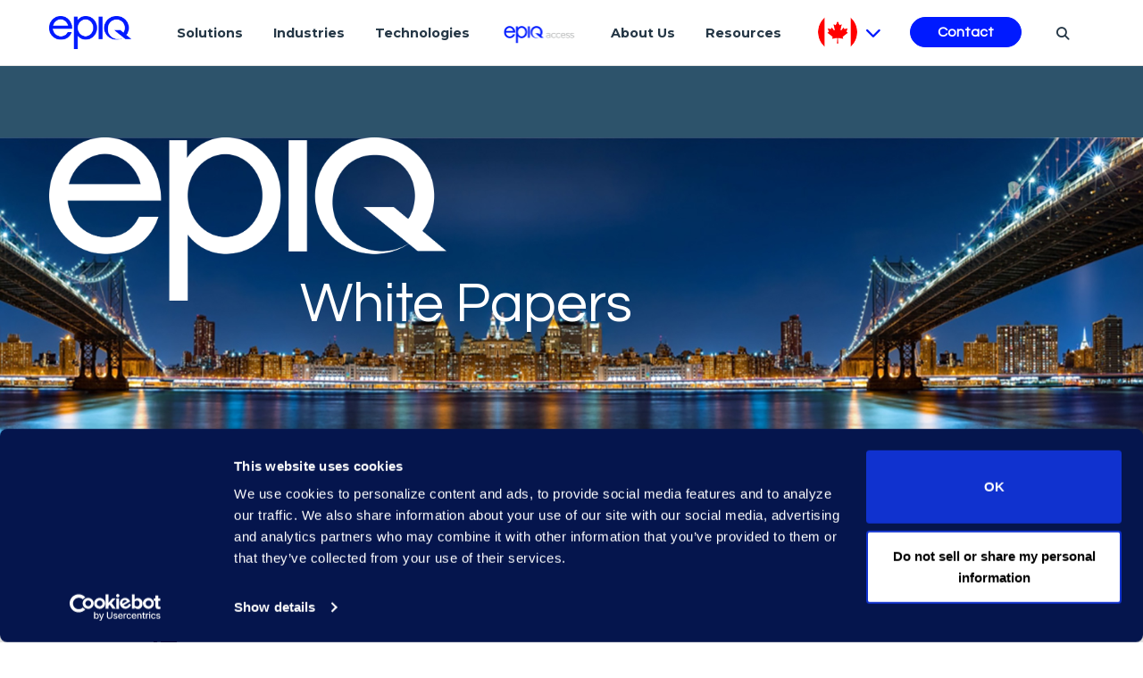

--- FILE ---
content_type: text/html; charset=utf-8
request_url: https://www.epiqglobal.com/en-ca/resource-center/white-papers/an-overview-of-the-ccpa
body_size: 24035
content:

<!DOCTYPE html>
<html class="" lang="en-CA">
<head id="head">
    <meta charset="utf-8">
    <meta http-equiv="X-UA-Compatible" content="IE=edge">
    <meta name="viewport" content="width=device-width,initial-scale=1.0">
    

    <title>An Overview of the CCPA - August 2020</title>
    <link rel="canonical" href="https://www.epiqglobal.com/en-ca/resource-center/white-papers/an-overview-of-the-ccpa">
    <meta name="url" content="https://www.epiqglobal.com/en-ca/resource-center/white-papers/an-overview-of-the-ccpa">
    <meta property="og:title" content="An Overview of the CCPA - August 2020">
    <meta property="og:image" content="https://www.epiqglobal.com/epiq/media/Case-Study/Hero%20Images/case-study-detail-banner.jpg?ext=.jpg">
    <meta property="og:url" content="https://www.epiqglobal.com/en-ca/resource-center/white-papers/an-overview-of-the-ccpa">
    <meta property="og:site_name" content="Facebook App ID">
    <meta property="twitter:title" content="An Overview of the CCPA - August 2020">
    <meta property="twitter:image" content="https://www.epiqglobal.com/epiq/media/Case-Study/Hero%20Images/case-study-detail-banner.jpg?ext=.jpg">
    <meta property="twitter:creator" content="Twitter Creator">
    <meta property="twitter:site" content="Twitter Site">


    <link rel="preconnect" href="https://fonts.gstatic.com/" />
    <link rel="preconnect" href="https://fonts.gstatic.com/" crossorigin />
    <link href="https://fonts.googleapis.com/css?family=Montserrat:300,400,600,700%7cQuestrial&amp;display=swap" rel="preload" as="style">
    <link href="https://fonts.googleapis.com/css?family=Montserrat:300,400,600,700%7cQuestrial&amp;display=swap" rel="stylesheet">
    <link rel="preload" as="style" href="/index.css?v=SI-J-oqy69aMdYv5G-b6633LCJbuXBBkDR-e1JLfJN8" fetchpriority="high">
    <link rel="stylesheet" href="/index.css?v=SI-J-oqy69aMdYv5G-b6633LCJbuXBBkDR-e1JLfJN8" fetchpriority="high">
    <link rel="preload" href="/fonts/icons/icons.woff" as="font" crossorigin fetchpriority="high">
    <script src="/legacy/js/jquery-3.7.1.min.js" type="text/javascript"></script>
    <script type='text/javascript' src='https://platform-api.sharethis.com/js/sharethis.js#property=60c0851926c3eb001107c372&product=sop' async='async'></script>

    
    

    
<!-- Google Tag Manager -->
<script>(function(w,d,s,l,i){w[l]=w[l]||[];w[l].push({'gtm.start':
new Date().getTime(),event:'gtm.js'});var f=d.getElementsByTagName(s)[0],
j=d.createElement(s),dl=l!='dataLayer'?'&l='+l:'';j.async=true;j.src=
'https://www.googletagmanager.com/gtm.js?id='+i+dl;f.parentNode.insertBefore(j,f);
})(window,document,'script','dataLayer','GTM-T7BSHHF');</script>
<!-- End Google Tag Manager -->


    <link rel="shortcut icon" type="image/jpg" href="https://www.epiqglobal.com/getmedia/5e3f7b7f-ca63-4edc-accc-93141982cce3/favicon.png" />
    <script type="text/javascript" src="/Kentico.Resource/WebAnalytics/Logger.js?Culture=en-CA&amp;HttpStatus=200&amp;Value=0" async></script>
    <script type='application/ld+json'>{"@context":"https://schema.org","@type":"Article","name":"An Overview of the CCPA - August 2020","image":"https://www.epiqglobal.com/epiq/media/Case-Study/Hero%20Images/case-study-detail-banner.jpg?ext=.jpg","author":{"@type":"Organization","name":"Epiq","url":"https://stage-web.epiqglobal.com/en-ca","logo":""},"dateModified":"2023-08-14","datePublished":"2020-08-01","headline":"An Overview of the CCPA - August 2020","publisher":{"@type":"Organization","name":"Epiq","url":"https://stage-web.epiqglobal.com/en-ca","logo":""},"thumbnailUrl":"//via.placeholder.com/400x280"}</script>
<script type="text/javascript">!function(T,l,y){var S=T.location,k="script",D="instrumentationKey",C="ingestionendpoint",I="disableExceptionTracking",E="ai.device.",b="toLowerCase",w="crossOrigin",N="POST",e="appInsightsSDK",t=y.name||"appInsights";(y.name||T[e])&&(T[e]=t);var n=T[t]||function(d){var g=!1,f=!1,m={initialize:!0,queue:[],sv:"5",version:2,config:d};function v(e,t){var n={},a="Browser";return n[E+"id"]=a[b](),n[E+"type"]=a,n["ai.operation.name"]=S&&S.pathname||"_unknown_",n["ai.internal.sdkVersion"]="javascript:snippet_"+(m.sv||m.version),{time:function(){var e=new Date;function t(e){var t=""+e;return 1===t.length&&(t="0"+t),t}return e.getUTCFullYear()+"-"+t(1+e.getUTCMonth())+"-"+t(e.getUTCDate())+"T"+t(e.getUTCHours())+":"+t(e.getUTCMinutes())+":"+t(e.getUTCSeconds())+"."+((e.getUTCMilliseconds()/1e3).toFixed(3)+"").slice(2,5)+"Z"}(),iKey:e,name:"Microsoft.ApplicationInsights."+e.replace(/-/g,"")+"."+t,sampleRate:100,tags:n,data:{baseData:{ver:2}}}}var h=d.url||y.src;if(h){function a(e){var t,n,a,i,r,o,s,c,u,p,l;g=!0,m.queue=[],f||(f=!0,t=h,s=function(){var e={},t=d.connectionString;if(t)for(var n=t.split(";"),a=0;a<n.length;a++){var i=n[a].split("=");2===i.length&&(e[i[0][b]()]=i[1])}if(!e[C]){var r=e.endpointsuffix,o=r?e.location:null;e[C]="https://"+(o?o+".":"")+"dc."+(r||"services.visualstudio.com")}return e}(),c=s[D]||d[D]||"",u=s[C],p=u?u+"/v2/track":d.endpointUrl,(l=[]).push((n="SDK LOAD Failure: Failed to load Application Insights SDK script (See stack for details)",a=t,i=p,(o=(r=v(c,"Exception")).data).baseType="ExceptionData",o.baseData.exceptions=[{typeName:"SDKLoadFailed",message:n.replace(/\./g,"-"),hasFullStack:!1,stack:n+"\nSnippet failed to load ["+a+"] -- Telemetry is disabled\nHelp Link: https://go.microsoft.com/fwlink/?linkid=2128109\nHost: "+(S&&S.pathname||"_unknown_")+"\nEndpoint: "+i,parsedStack:[]}],r)),l.push(function(e,t,n,a){var i=v(c,"Message"),r=i.data;r.baseType="MessageData";var o=r.baseData;return o.message='AI (Internal): 99 message:"'+("SDK LOAD Failure: Failed to load Application Insights SDK script (See stack for details) ("+n+")").replace(/\"/g,"")+'"',o.properties={endpoint:a},i}(0,0,t,p)),function(e,t){if(JSON){var n=T.fetch;if(n&&!y.useXhr)n(t,{method:N,body:JSON.stringify(e),mode:"cors"});else if(XMLHttpRequest){var a=new XMLHttpRequest;a.open(N,t),a.setRequestHeader("Content-type","application/json"),a.send(JSON.stringify(e))}}}(l,p))}function i(e,t){f||setTimeout(function(){!t&&m.core||a()},500)}var e=function(){var n=l.createElement(k);n.src=h;var e=y[w];return!e&&""!==e||"undefined"==n[w]||(n[w]=e),n.onload=i,n.onerror=a,n.onreadystatechange=function(e,t){"loaded"!==n.readyState&&"complete"!==n.readyState||i(0,t)},n}();y.ld<0?l.getElementsByTagName("head")[0].appendChild(e):setTimeout(function(){l.getElementsByTagName(k)[0].parentNode.appendChild(e)},y.ld||0)}try{m.cookie=l.cookie}catch(p){}function t(e){for(;e.length;)!function(t){m[t]=function(){var e=arguments;g||m.queue.push(function(){m[t].apply(m,e)})}}(e.pop())}var n="track",r="TrackPage",o="TrackEvent";t([n+"Event",n+"PageView",n+"Exception",n+"Trace",n+"DependencyData",n+"Metric",n+"PageViewPerformance","start"+r,"stop"+r,"start"+o,"stop"+o,"addTelemetryInitializer","setAuthenticatedUserContext","clearAuthenticatedUserContext","flush"]),m.SeverityLevel={Verbose:0,Information:1,Warning:2,Error:3,Critical:4};var s=(d.extensionConfig||{}).ApplicationInsightsAnalytics||{};if(!0!==d[I]&&!0!==s[I]){var c="onerror";t(["_"+c]);var u=T[c];T[c]=function(e,t,n,a,i){var r=u&&u(e,t,n,a,i);return!0!==r&&m["_"+c]({message:e,url:t,lineNumber:n,columnNumber:a,error:i}),r},d.autoExceptionInstrumented=!0}return m}(y.cfg);function a(){y.onInit&&y.onInit(n)}(T[t]=n).queue&&0===n.queue.length?(n.queue.push(a),n.trackPageView({})):a()}(window,document,{
src: "https://js.monitor.azure.com/scripts/b/ai.2.min.js", // The SDK URL Source
crossOrigin: "anonymous", 
cfg: { // Application Insights Configuration
    connectionString: 'InstrumentationKey=9ebd8b3e-3d44-4cde-9a2d-252e9e310195;IngestionEndpoint=https://eastus-8.in.applicationinsights.azure.com/;LiveEndpoint=https://eastus.livediagnostics.monitor.azure.com/'
}});</script></head>
<body>
    <div class="page epiq-home">
        <a class="nav-skip" href="#content" aria-label="Skip To Content">Skip to Content (custom)</a>
        <header>
    


    <nav class="navbar navbar-expand-lg navbar-light epiq-nav" id="epiq-nav" aria-label="Header">
        <div class="container">
                <a class="navbar-brand" href="/en-ca" aria-label="Return to the home page (footer)">
                    <picture class="k-picture"><img alt="Return to the home page (footer)" class="logo" loading="lazy" src="https://www.epiqglobal.com/epiq/media/logos/epiq_logo_techblue-5.png" width="92" /></picture>
                </a>
            <button class="navbar-toggler" type="button" data-toggle="collapse" data-target="#epiqNavContent" aria-controls="epiqNavContent" aria-expanded="false" aria-label="Toggle Navigation (custom)">
                <span class="navbar-toggler-icon"></span>
            </button>
            
<nav class="navbar epiq-navbar desktop" aria-label="Solutions & Services">
    <ul class="nav__links">
            <li class="nav-item nav--link" data-expand="solutions">
                    <a href="https://www.epiqglobal.com/en-ca/services"  style="display: block; max-width: fit-content" class="nav-link" aria-label="Solutions" >
Solutions        
    </a>

            </li>
            <li class="nav-item nav--link" data-expand="industries">
                    <a href="https://www.epiqglobal.com/en-ca/industries"  style="display: block; max-width: fit-content" class="nav-link" aria-label="Industries" >
Industries        
    </a>

            </li>
            <li class="nav-item nav--link" data-expand="technologies">
                    <a href="https://www.epiqglobal.com/en-ca/technologies"  style="display: block; max-width: fit-content" class="nav-link" aria-label="Technologies" >
Technologies        
    </a>

            </li>
            <li class="nav-item nav--link" data-expand="epiqaccess">
                    <a href="https://access.epiqglobal.com"  style="display: block; max-width: fit-content" class="nav-link" aria-label="Epiq Access"  target='_blank' rel='noopener noreferrer' >
            <picture class="k-picture"><img alt="Epiq Access" class="nav-link-image" height="21" src="https://www.epiqglobal.com/epiq/media/epiq/epiq-access-small-blue-menu.png" width="91" /></picture>
        
    </a>

            </li>
            <li class="nav-item nav--link" data-expand="aboutus">
                    <a href="https://www.epiqglobal.com/en-ca/about-us"  style="display: block; max-width: fit-content" class="nav-link" aria-label="About Us" >
About Us        
    </a>

            </li>
            <li class="nav-item nav--link" data-expand="resources">
                    <a href="https://www.epiqglobal.com/en-ca/resource-center"  style="display: block; max-width: fit-content" class="nav-link" aria-label="Resources" >
Resources        
    </a>

            </li>

        <li class="nav-item languages-nav-item">
            
    <a id="lang-btn" href="#" aria-label="Pick Language">
        <img src="https://www.epiqglobal.com/getmedia/3c39dee2-a634-48d8-ac1b-8646300e2bf3/en-CA-flag.png" alt="languages Flag" loading="lazy">
        <i class="fas fa-chevron-down"></i>
    </a>

            
<div class="lang-panel" id="lang-panel">
    <div class="d-flex justify-content-end">
        <button class="close" href="#" aria-label="Close">
            <svg id="Capa_1" version="1.1" xmlns="http://www.w3.org/2000/svg" xmlns:xlink="http://www.w3.org/1999/xlink" x="0px" y="0px" width="357px" height="357px" viewBox="0 0 357 357" xml:space="preserve">
                <g>
                    <g id="close">
                        <polygon points="357,35.7 321.3,0 178.5,142.8 35.7,0 0,35.7 142.8,178.5 0,321.3 35.7,357 178.5,214.2 321.3,357 357,321.3 214.2,178.5"></polygon>
                    </g>
                </g>
            </svg>
        </button>
    </div>
    <span id="language-select-title" class="sec-title">Country</span>
    <nav aria-labelledby="language-select-title">
        <ul class="list-unstyled langList" aria-label="Country and Languages">
                <li>
                        <a href="/en-au" aria-label="Australia English" >Australia - English</a>    
                </li>
                <li>
                        <a href="/pt-br" aria-label="Brazil Portuguese" >Brazil - Portuguese</a>    
                </li>
                <li>
                        <a href="/en-ca" aria-label="Canada English" class="active">Canada - English</a>    
                        <a href="/fr-ca" aria-label="Canada French" >French</a>    
                </li>
                <li>
                        <a href="/zh-cn" aria-label="China &#x4E2D;&#x6587;(&#x7B80;&#x4F53;)" >China - &#x4E2D;&#x6587;(&#x7B80;&#x4F53;)</a>    
                </li>
                <li>
                        <a href="/fr-fr" aria-label="France French" >France - French</a>    
                </li>
                <li>
                        <a href="/de-de" aria-label="Germany Deutsch" >Germany - Deutsch</a>    
                </li>
                <li>
                        <a href="/en-hk" aria-label="Hong Kong English" >Hong Kong - English</a>    
                </li>
                <li>
                        <a href="/en-ie" aria-label="Ireland English" >Ireland - English</a>    
                </li>
                <li>
                        <a href="/ja-jp" aria-label="Japan &#x65E5;&#x672C;&#x8A9E;" >Japan - &#x65E5;&#x672C;&#x8A9E;</a>    
                </li>
                <li>
                        <a href="/ko-kr" aria-label="Korea &#xD55C;&#xAD6D;&#xC5B4;" >Korea - &#xD55C;&#xAD6D;&#xC5B4;</a>    
                </li>
                <li>
                        <a href="/en-sg" aria-label="Singapore English" >Singapore - English</a>    
                </li>
                <li>
                        <a href="/en-gb" aria-label="United Kingdom English" >United Kingdom - English</a>    
                </li>
                <li>
                        <a href="/en-us" aria-label="United States English" >United States - English</a>    
                </li>
        </ul>    
    </nav>
</div>

        </li>
        
        <li class="nav-item contact-nav-item">
                <a style="display: block; max-width: fit-content" class="btn btn-primary btn-contact" href="/en-ca/contact"  aria-label="Contact" >
Contact        
    </a>

        </li>

        <li class="nav-item search-nav-item">
    <a class="nav-link" href="#" aria-label="Search" aria-expanded="false" aria-controls="search-form"><i class="fas fa-search"></i></a>
    <div class="search-wrap">
        <div class="container">
            <div id="search-form" class="d-flex search-form">
                <input class="form-control me-2 searchText" type="search" aria-label="Search">
                <button class="btn btn-outline-success searchButton" type="submit">Search</button>
            </div>
        </div>
    </div>
</li>
    </ul>
</nav>

            <div class="tip d-none" style="transform: translateX(478px); opacity: 0;"></div>
            <div>
              <section class="header__expandMenu" style="width: 0px; height: 0px;">
                <div class="menu__container">
                                <div id="solutions">
        <div class="nav-head">
            <span class="nav-icon">
                   <img src="https://www.epiqglobal.com/getmedia/bb5c47ae-66d0-4465-877b-cbed2948e358/services.svg" alt="Solutions" loading="lazy">
            </span>
            <h3>Solutions</h3>
        </div>
        <div class="nav-list-items d-flex">
                    <div class="sub__menu">
                        <div class="sub__menu">
                            <ul class="subMenu__items">
                                    <li>
                                                <a href="https://www.epiqglobal.com/en-ca/about-us/epiq-legal-service-management"  style="display: block; max-width: fit-content" class="" aria-label="Legal Services Management" >
Legal Services Management        
    </a>
    
                                        <ul>
                                                <li>
                                                        <a href="https://www.epiqglobal.com/en-ca/about-us/epiq-legal-service-management#framework"  style="display: block; max-width: fit-content" class="" aria-label="Frameworks" >
Frameworks        
    </a>

                                                </li>
                                        </ul>
                                    </li>
                                    <li>
                                                <a href="https://www.epiqglobal.com/en-ca/services/ediscovery-litigation-investigation-services"  style="display: block; max-width: fit-content" class="" aria-label="Discovery Services" >
Discovery Services        
    </a>
    
                                        <ul>
                                                <li>
                                                        <a href="https://www.epiqglobal.com/en-ca/services/ediscovery-litigation-investigation-services/litigation-advisory"  style="display: block; max-width: fit-content" class="" aria-label="Litigation Advisory" >
Litigation Advisory        
    </a>

                                                </li>
                                                <li>
                                                        <a href="https://www.epiqglobal.com/en-ca/services/ediscovery-litigation-investigation-services/forensics-collections"  style="display: block; max-width: fit-content" class="" aria-label="Forensics and Collections" >
Forensics and Collections        
    </a>

                                                </li>
                                                <li>
                                                        <a href="https://www.epiqglobal.com/en-ca/services/ediscovery-litigation-investigation-services/document-review"  style="display: block; max-width: fit-content" class="" aria-label="Document Review" >
Document Review        
    </a>

                                                </li>
                                                <li>
                                                        <a href="https://www.epiqglobal.com/en-ca/services/ediscovery-litigation-investigation-services/ai-discovery-assistant-review-services"  style="display: block; max-width: fit-content" class="" aria-label="Epiq AI Discovery Assistant Review Services" >
Epiq AI Discovery Assistant Review Services        
    </a>

                                                </li>
                                                <li>
                                                        <a style="display: block; max-width: fit-content" href="/en-ca/services/ediscovery-litigation-investigation-services/managed-services"  aria-label="Managed Services" >
Managed Services        
    </a>

                                                </li>
                                        </ul>
                                    </li>
                                    <li>
                                                <a href="https://www.epiqglobal.com/en-ca/services/corporate-and-m-a"  style="display: block; max-width: fit-content" class="" aria-label="Corporate and M&amp;A" >
Corporate and M&amp;A        
    </a>
    
                                        <ul>
                                                <li>
                                                        <a href="https://www.epiqglobal.com/en-ca/services/regulatory-compliance/global-investigations/antitrust-and-competition"  style="display: block; max-width: fit-content" class="" aria-label="Competition &amp; Antitrust Services" >
Competition &amp; Antitrust Services        
    </a>

                                                </li>
                                                <li>
                                                        <a href="https://www.epiqglobal.com/en-ca/services/regulatory-compliance/information-governance/divestiture"  style="display: block; max-width: fit-content" class="" aria-label="Divestiture Services" >
Divestiture Services        
    </a>

                                                </li>
                                        </ul>
                                    </li>
                                    <li>
                                                <a href="https://www.epiqglobal.com/en-ca/services/regulatory-compliance"  style="display: block; max-width: fit-content" class="" aria-label="Regulatory, Compliance &amp; Cyber" >
Regulatory, Compliance &amp; Cyber        
    </a>
    
                                        <ul>
                                                <li>
                                                        <a href="https://www.epiqglobal.com/en-ca/services/regulatory-compliance/global-investigations-advisory"  style="display: block; max-width: fit-content" class="" aria-label="Global Investigations Advisory" >
Global Investigations Advisory        
    </a>

                                                </li>
                                                <li>
                                                        <a href="https://www.epiqglobal.com/en-ca/services/regulatory-compliance/global-investigations"  style="display: block; max-width: fit-content" class="" aria-label="Global Investigations" >
Global Investigations        
    </a>

                                                </li>
                                                <li>
                                                        <a href="https://www.epiqglobal.com/en-ca/services/regulatory-compliance/information-governance-advisory"  style="display: block; max-width: fit-content" class="" aria-label="Information Governance Advisory" >
Information Governance Advisory        
    </a>

                                                </li>
                                                <li>
                                                        <a href="https://www.epiqglobal.com/en-ca/services/regulatory-compliance/information-governance"  style="display: block; max-width: fit-content" class="" aria-label="Information Governance" >
Information Governance        
    </a>

                                                </li>
                                                <li>
                                                        <a href="https://www.epiqglobal.com/en-ca/services/regulatory-compliance/compliance-advisory-and-technology"  style="display: block; max-width: fit-content" class="" aria-label="Compliance Advisory and Technology" >
Compliance Advisory and Technology        
    </a>

                                                </li>
                                                <li>
                                                        <a href="https://www.epiqglobal.com/en-ca/services/regulatory-compliance/internal-investigations"  style="display: block; max-width: fit-content" class="" aria-label="Internal Investigations" >
Internal Investigations        
    </a>

                                                </li>
                                                <li>
                                                        <a href="https://www.epiqglobal.com/en-ca/services/regulatory-compliance/cyber-breach-response"  style="display: block; max-width: fit-content" class="" aria-label="Cyber Incident Response" >
Cyber Incident Response        
    </a>

                                                </li>
                                        </ul>
                                    </li>
                            </ul>
                        </div>
                    </div>
                    <div class="sub__menu">
                        <div class="sub__menu">
                            <ul class="subMenu__items">
                                    <li>
                                                <a href="https://www.epiqglobal.com/en-ca/services/commercial"  style="display: block; max-width: fit-content" class="" aria-label="Contracts Solutions" >
Contracts Solutions        
    </a>
    
                                        <ul>
                                                <li>
                                                        <a href="https://www.epiqglobal.com/en-ca/services/commercial/contracts-process-advisory"  style="display: block; max-width: fit-content" class="" aria-label="Contracts Advisory" >
Contracts Advisory        
    </a>

                                                </li>
                                                <li>
                                                        <a href="https://www.epiqglobal.com/en-ca/services/commercial/contracts-review-and-analysis"  style="display: block; max-width: fit-content" class="" aria-label="Contracts Review and Analysis" >
Contracts Review and Analysis        
    </a>

                                                </li>
                                                <li>
                                                        <a href="https://www.epiqglobal.com/en-ca/services/commercial/clm-selection-and-optimization"  style="display: block; max-width: fit-content" class="" aria-label="CLM Selection" >
CLM Selection        
    </a>

                                                </li>
                                                <li>
                                                        <a href="https://www.epiqglobal.com/en-ca/services/commercial/clm-implementation-and-optimization"  style="display: block; max-width: fit-content" class="" aria-label="CLM Implementation and Optimisation" >
CLM Implementation and Optimisation        
    </a>

                                                </li>
                                        </ul>
                                    </li>
                                    <li>
                                                <a href="/en-ca/services/business-of-law-services"  style="display: block; max-width: fit-content" class="" aria-label="Legal Transformation Services" >
Legal Transformation Services        
    </a>
    
                                        <ul>
                                                <li>
                                                        <a href="/en-ca/services/business-of-law-services/epiq-counsel"  style="display: block; max-width: fit-content" class="" aria-label="Epiq Counsel" >
Epiq Counsel        
    </a>

                                                </li>
                                        </ul>
                                    </li>
                            </ul>
                        </div>
                    </div>
                    <div class="sub__menu">
                        <div class="sub__menu">
                            <ul class="subMenu__items">
                                    <li>
                                                <a href="https://www.epiqglobal.com/en-ca/services/global-business-transformation-solutions"  style="display: block; max-width: fit-content" class="" aria-label="Business Transformation"  target='_blank' rel='noopener noreferrer' >
Business Transformation        
    </a>
    
                                        <ul>
                                        </ul>
                                    </li>
                                    <li>
                                                <a href="https://www.epiqglobal.com/en-ca/services/class-action-administration"  style="display: block; max-width: fit-content" class="" aria-label="Class Action Administration" >
Class Action Administration        
    </a>
    
                                        <ul>
                                                <li>
                                                        <a href="https://www.epiqglobal.com/en-ca/services/class-action-mass-tort/class-action-administration"  style="display: block; max-width: fit-content" class="" aria-label="Claims Administration" >
Claims Administration        
    </a>

                                                </li>
                                                <li>
                                                        <a href="https://www.epiqglobal.com/en-ca/services/class-action-mass-tort/class-action-administration/client-services"  style="display: block; max-width: fit-content" class="" aria-label="Class Action Client Services" >
Class Action Client Services        
    </a>

                                                </li>
                                                <li>
                                                        <a href="/en-ca/services/class-action-mass-tort/class-action-administration/legal-notice-solutions"  style="display: block; max-width: fit-content" class="" aria-label="Class Action Legal Noticing Services" >
Class Action Legal Noticing Services        
    </a>

                                                </li>
                                        </ul>
                                    </li>
                            </ul>
                        </div>
                    </div>
        </div>
    </div>
    
                                <div id="industries">
        <div class="nav-head">
            <span class="nav-icon">
                   <img src="https://www.epiqglobal.com/getmedia/bf44e1c7-246c-466e-b37f-3ae14d5ac987/industries.svg" alt="Industries" loading="lazy">
            </span>
            <h3>Industries</h3>
        </div>
        <div class="nav-list-items d-flex">
                    <div class="sub__menu">
                        <div class="sub__menu">
                            <ul class="subMenu__items">
                                    <li>
                                                <a href=""  style="display: block; max-width: fit-content" class="" aria-label="Industries" >
Industries        
    </a>
    
                                        <ul>
                                                <li>
                                                        <a href="https://www.epiqglobal.com/en-ca/industries/automotive"  style="display: block; max-width: fit-content" class="" aria-label="Automotive" >
Automotive        
    </a>

                                                </li>
                                                <li>
                                                        <a href="https://www.epiqglobal.com/en-ca/industries/energy"  style="display: block; max-width: fit-content" class="" aria-label="Energy" >
Energy        
    </a>

                                                </li>
                                                <li>
                                                        <a href="https://www.epiqglobal.com/en-ca/industries/financial-services"  style="display: block; max-width: fit-content" class="" aria-label="Financial Services" >
Financial Services        
    </a>

                                                </li>
                                                <li>
                                                        <a href="https://www.epiqglobal.com/en-ca/industries/healthcare-pharma"  style="display: block; max-width: fit-content" class="" aria-label="Healthcare &amp; Pharmaceuticals" >
Healthcare &amp; Pharmaceuticals        
    </a>

                                                </li>
                                                <li>
                                                        <a href="https://www.epiqglobal.com/en-ca/industries/insurance"  style="display: block; max-width: fit-content" class="" aria-label="Insurance" >
Insurance        
    </a>

                                                </li>
                                                <li>
                                                        <a href="https://www.epiqglobal.com/en-ca/industries/law-firms"  style="display: block; max-width: fit-content" class="" aria-label="Law Firms" >
Law Firms        
    </a>

                                                </li>
                                                <li>
                                                        <a href="https://www.epiqglobal.com/en-ca/industries/technology"  style="display: block; max-width: fit-content" class="" aria-label="Technology" >
Technology        
    </a>

                                                </li>
                                        </ul>
                                    </li>
                            </ul>
                        </div>
                    </div>
        </div>
    </div>
    
                                <div id="technologies">
        <div class="nav-head">
            <span class="nav-icon">
                   <img src="https://www.epiqglobal.com/getmedia/b3f2814f-aa3f-4fbe-8fc4-5247d7bb1757/technologies.svg" alt="Technologies" loading="lazy">
            </span>
            <h3>Technologies</h3>
        </div>
        <div class="nav-list-items d-flex">
                    <div class="sub__menu">
                        <div class="sub__menu">
                            <ul class="subMenu__items">
                                    <li>
                                                <a href="https://www.epiqglobal.com/en-ca/technologies/epiq-ai"  style="display: block; max-width: fit-content" class="" aria-label="Epiq AI" >
Epiq AI        
    </a>
    
                                        <ul>
                                                <li>
                                                        <a href="https://www.epiqglobal.com/en-ca/technologies/epiq-ai/epiq-ai-advisory"  style="display: block; max-width: fit-content" class="" aria-label="AI Advisory" >
AI Advisory        
    </a>

                                                </li>
                                                <li>
                                                        <a href="https://www.epiqglobal.com/en-ca/technologies/epiq-ai/ai-discovery-assistant"  style="display: block; max-width: fit-content" class="" aria-label="Epiq AI Discovery Assistant&#x2122;" >
Epiq AI Discovery Assistant&#x2122;        
    </a>

                                                </li>
                                                <li>
                                                        <a href="https://www.epiqglobal.com/en-ca/technologies/epiq-ai/epiq-ai-chat-qa"  style="display: block; max-width: fit-content" class="" aria-label="Epiq Chat" >
Epiq Chat        
    </a>

                                                </li>
                                        </ul>
                                    </li>
                                    <li>
                                                <a href="https://www.epiqglobal.com/en-ca/technologies/legal-solutions"  style="display: block; max-width: fit-content" class="" aria-label="Legal" >
Legal        
    </a>
    
                                        <ul>
                                                <li>
                                                        <a href="https://www.epiqglobal.com/en-ca/technologies/legal-solutions/epiq-discovery"  style="display: block; max-width: fit-content" class="" aria-label="Epiq Discovery" >
Epiq Discovery        
    </a>

                                                </li>
                                                <li>
                                                        <a href="https://www.epiqglobal.com/en-ca/technologies/legal-solutions/epiq-processing"  style="display: block; max-width: fit-content" class="" aria-label="Epiq Processing" >
Epiq Processing        
    </a>

                                                </li>
                                                <li>
                                                        <a href="https://www.epiqglobal.com/en-ca/technologies/legal-solutions/epiqtmx"  style="display: block; max-width: fit-content" class="" aria-label="EpiqTMX" >
EpiqTMX        
    </a>

                                                </li>
                                        </ul>
                                    </li>
                            </ul>
                        </div>
                    </div>
                    <div class="sub__menu">
                        <div class="sub__menu">
                            <ul class="subMenu__items">
                                    <li>
                                                <a href="https://www.epiqglobal.com/en-ca/technologies/epiq-service-cloud"  style="display: block; max-width: fit-content" class="" aria-label="Epiq Service Cloud" >
Epiq Service Cloud        
    </a>
    
                                        <ul>
                                                <li>
                                                        <a href="/en-ca/technologies/epiq-access"  style="display: block; max-width: fit-content" class="" aria-label="Epiq Access" >
Epiq Access        
    </a>

                                                </li>
                                        </ul>
                                    </li>
                                    <li>
                                                <a href="https://www.epiqglobal.com/en-ca/technologies/partners"  style="display: block; max-width: fit-content" class="" aria-label="Partners" >
Partners        
    </a>
    
                                        <ul>
                                                <li>
                                                        <a href="https://www.epiqglobal.com/en-ca/technologies/partners/microsoft"  style="display: block; max-width: fit-content" class="" aria-label="Microsoft" >
Microsoft        
    </a>

                                                </li>
                                                <li>
                                                        <a href="https://www.epiqglobal.com/en-ca/technologies/partners/relativity"  style="display: block; max-width: fit-content" class="" aria-label="Relativity" >
Relativity        
    </a>

                                                </li>
                                                <li>
                                                        <a href="/en-ca/technologies/partners/experience-management"  style="display: block; max-width: fit-content" class="" aria-label="Litera" >
Litera        
    </a>

                                                </li>
                                        </ul>
                                    </li>
                            </ul>
                        </div>
                    </div>
                    <div class="sub__menu">
                        <div class="sub__menu">
                            <ul class="subMenu__items">
                                    <li>
                                                <a href="https://www.epiqglobal.com/en-ca/technologies/class-action-and-mass-tort-technologies"  style="display: block; max-width: fit-content" class="" aria-label="Class Action &amp; Mass Tort" >
Class Action &amp; Mass Tort        
    </a>
    
                                        <ul>
                                                <li>
                                                        <a href="https://www.epiqglobal.com/en-ca/technologies/class-action-and-mass-tort-technologies/epiqpay"  style="display: block; max-width: fit-content" class="" aria-label="EpiqPay" >
EpiqPay        
    </a>

                                                </li>
                                                <li>
                                                        <a href="https://www.epiqglobal.com/en-ca/technologies/class-action-and-mass-tort-technologies/epiqshield"  style="display: block; max-width: fit-content" class="" aria-label="EpiqShield" >
EpiqShield        
    </a>

                                                </li>
                                        </ul>
                                    </li>
                            </ul>
                        </div>
                    </div>
        </div>
    </div>
    
                                <div id="epiqaccess">
        <div class="nav-head">
            <span class="nav-icon">
                   <img src="https://www.epiqglobal.com/getmedia/85cb0888-5a42-4fad-a4cf-2695f94f0ef1/secure-platform.png" alt="Epiq Access" loading="lazy">
            </span>
            <h3>Epiq Access</h3>
        </div>
        <div class="nav-list-items d-flex">
                    <div class="sub__menu">
                        <div class="sub__menu">
                            <ul class="subMenu__items">
                                    <li>
                                                <a href="https://access.epiqglobal.com/"  style="display: block; max-width: fit-content" class="" aria-label="Epiq Access"  target='_blank' rel='noopener noreferrer' >
Epiq Access        
    </a>
    
                                        <ul>
                                                <li>
                                                        <a href="https://access.epiqglobal.com/"  style="display: block; max-width: fit-content" class="" aria-label="Epiq Access Login"  target='_blank' rel='noopener noreferrer' >
Epiq Access Login        
    </a>

                                                </li>
                                                <li>
                                                        <a href="https://www.epiqglobal.com/en-ca/technologies/epiq-service-cloud/epiq-access"  style="display: block; max-width: fit-content" class="" aria-label="About Epiq Access" >
About Epiq Access        
    </a>

                                                </li>
                                        </ul>
                                    </li>
                            </ul>
                        </div>
                    </div>
        </div>
    </div>
    
                                <div id="aboutus">
        <div class="nav-head">
            <span class="nav-icon">
                   <img src="https://www.epiqglobal.com/getmedia/98042bc9-f397-48a8-ae97-c665a706ad52/information.svg" alt="About Us" loading="lazy">
            </span>
            <h3>About Us</h3>
        </div>
        <div class="nav-list-items d-flex">
                    <div class="sub__menu">
                        <div class="sub__menu">
                            <ul class="subMenu__items">
                                    <li>
                                                <a href="https://www.epiqglobal.com/en-ca/about-us"  style="display: block; max-width: fit-content" class="" aria-label="About Us" >
About Us        
    </a>
    
                                        <ul>
                                                <li>
                                                        <a href="https://www.epiqglobal.com/en-us/careers"  style="display: block; max-width: fit-content" class="" aria-label="Careers"  target='_blank' rel='noopener noreferrer' >
Careers        
    </a>

                                                </li>
                                                <li>
                                                        <a href="https://www.epiqglobal.com/en-ca/about-us/leadership"  style="display: block; max-width: fit-content" class="" aria-label="Leadership" >
Leadership        
    </a>

                                                </li>
                                                <li>
                                                        <a href="https://www.epiqglobal.com/en-ca/about-us/locations"  style="display: block; max-width: fit-content" class="" aria-label="Locations" >
Locations        
    </a>

                                                </li>
                                                <li>
                                                        <a href="https://www.epiqglobal.com/en-ca/about-us/meet-the-experts"  style="display: block; max-width: fit-content" class="" aria-label="Meet the Experts" >
Meet the Experts        
    </a>

                                                </li>
                                                <li>
                                                        <a href="https://www.epiqglobal.com/en-ca/about-us/newsroom"  style="display: block; max-width: fit-content" class="" aria-label="Newsroom" >
Newsroom        
    </a>

                                                </li>
                                                <li>
                                                        <a href="https://www.epiqglobal.com/en-ca/about-us/epiq-responsible-ai"  style="display: block; max-width: fit-content" class="" aria-label="Responsible AI" >
Responsible AI        
    </a>

                                                </li>
                                                <li>
                                                        <a href="https://www.epiqglobal.com/en-ca/about-us/data-security"  style="display: block; max-width: fit-content" class="" aria-label="Security" >
Security        
    </a>

                                                </li>
                                                <li>
                                                        <a href="https://www.epiqglobal.com/en-ca/technologies/partners"  style="display: block; max-width: fit-content" class="" aria-label="Partners" >
Partners        
    </a>

                                                </li>
                                                <li>
                                                        <a href="https://www.epiqglobal.com/en-ca/services/business-of-law-services/epiq-advisory"  style="display: block; max-width: fit-content" class="" aria-label="Epiq Advisory" >
Epiq Advisory        
    </a>

                                                </li>
                                                <li>
                                                        <a href="https://www.epiqglobal.com/en-ca/about-us"  style="display: block; max-width: fit-content" class="" aria-label="The Epiq Difference" >
The Epiq Difference        
    </a>

                                                </li>
                                                <li>
                                                        <a href="https://www.epiqglobal.com/en-ca/about-us/epiq-legal-service-management"  style="display: block; max-width: fit-content" class="" aria-label="Epiq Legal Service Management" >
Epiq Legal Service Management        
    </a>

                                                </li>
                                        </ul>
                                    </li>
                                    <li>
                                                <a href="https://www.epiqglobal.com/en-ca/about-us/epiq-values"  style="display: block; max-width: fit-content" class="" aria-label="Our Values" >
Our Values        
    </a>
    
                                        <ul>
                                                <li>
                                                        <a href="https://www.epiqglobal.com/en-ca/about-us/culture-and-community"  style="display: block; max-width: fit-content" class="" aria-label="Culture and Community" >
Culture and Community        
    </a>

                                                </li>
                                        </ul>
                                    </li>
                            </ul>
                        </div>
                    </div>
        </div>
    </div>
    
                                <div id="resources">
        <div class="nav-head">
            <span class="nav-icon">
            </span>
            <h3>Resources</h3>
        </div>
        <div class="nav-list-items d-flex">
                    <div class="sub__menu">
                        <div class="sub__menu">
                            <ul class="subMenu__items">
                                    <li>
                                                <a href="https://www.epiqglobal.com/en-ca/resource-center/case-study"  style="display: block; max-width: fit-content" class="" aria-label="Case Studies" >
Case Studies        
    </a>
    
                                        <ul>
                                                <li>
                                                        <a href="https://www.epiqglobal.com/en-ca/resource-center/case-study"  style="display: block; max-width: fit-content" class="" aria-label="Search Case Studies" >
Search Case Studies        
    </a>

                                                </li>
                                        </ul>
                                    </li>
                                    <li>
                                                <a href="https://www.epiqglobal.com/en-ca/resource-center"  style="display: block; max-width: fit-content" class="" aria-label="Insights" >
Insights        
    </a>
    
                                        <ul>
                                                <li>
                                                        <a href="https://www.epiqglobal.com/en-ca/resource-center/articles"  style="display: block; max-width: fit-content" class="" aria-label="Blog | The Epiq Angle" >
Blog | The Epiq Angle        
    </a>

                                                </li>
                                                <li>
                                                        <a href="https://www.epiqglobal.com/en-ca/resource-center/newsletters"  style="display: block; max-width: fit-content" class="" aria-label="Newsletters" >
Newsletters        
    </a>

                                                </li>
                                                <li>
                                                        <a href="https://www.epiqglobal.com/en-ca/about-us/events"  style="display: block; max-width: fit-content" class="" aria-label="Events" >
Events        
    </a>

                                                </li>
                                                <li>
                                                        <a href="https://www.epiqglobal.com/en-ca/resource-center/webinars"  style="display: block; max-width: fit-content" class="" aria-label="On-Demand Events" >
On-Demand Events        
    </a>

                                                </li>
                                                <li>
                                                        <a href="https://www.epiqglobal.com/en-ca/resource-center/white-papers"  style="display: block; max-width: fit-content" class="" aria-label="Whitepapers" >
Whitepapers        
    </a>

                                                </li>
                                        </ul>
                                    </li>
                            </ul>
                        </div>
                    </div>
        </div>
    </div>
    
                </div>
              </section>
            </div>
            
            <div class="collapse navbar-collapse epiq-navbar mobile" id="epiqNavContent">
                <ul class="navbar-nav me-auto mb-lg-0">
                    <li class="nav-item search-nav-item">
    <div id="search-form-mobile" class="d-flex search-form">
        <input class="form-control me-2 searchText" type="search" aria-label="Search" placeholder="Search">
    </div>
</li>
                    

                                <li class="nav-item dropdown mega-dropdown">
            <a href="https://www.epiqglobal.com/en-ca/services" id="solutionsMenuLink" style="display: block; max-width: fit-content" class="nav-link" aria-label="Solutions" >
Solutions        
    </a>

            <button type="button" data-toggle="dropdown" class="d-lg-none dropdown-toggle p-1" style="background: none; border: none;">
                <span class="hide-visually">Expand Solutions</span>
            </button>
        <div class="dropdown-menu mega-dropdown-menu" aria-labelledby="solutionsMenuLink">
            <div class="col-12">
                <ul>
                                <li class="nav-item dropdown">
                                        <a class="d-block dropdown-item" style="max-width: fit-content" href="https://www.epiqglobal.com/en-ca/about-us/epiq-legal-service-management" aria-label="Legal Services Management">Legal Services Management</a>
                                        <button type="button" data-toggle="dropdown" class="d-lg-none dropdown-toggle p-1" style="background: none; border: none;" aria-label="Expand Legal Services Management">
                                        </button>
                                        <div class="dropdown-menu mega-dropdown-menu">
                                            <div class="col-12 col-md-9">
                                                <ul>
                                                        <li>
                                                                <a href="https://www.epiqglobal.com/en-ca/about-us/epiq-legal-service-management#framework"  style="display: block; max-width: fit-content" class="dropdown-item" aria-label="Frameworks" >
Frameworks        
    </a>

                                                        </li>
                                                </ul>
                                            </div>
                                        </div>
                                </li>
                                <li class="nav-item dropdown">
                                        <a class="d-block dropdown-item" style="max-width: fit-content" href="https://www.epiqglobal.com/en-ca/services/ediscovery-litigation-investigation-services" aria-label="Discovery Services">Discovery Services</a>
                                        <button type="button" data-toggle="dropdown" class="d-lg-none dropdown-toggle p-1" style="background: none; border: none;" aria-label="Expand Discovery Services">
                                        </button>
                                        <div class="dropdown-menu mega-dropdown-menu">
                                            <div class="col-12 col-md-9">
                                                <ul>
                                                        <li>
                                                                <a href="https://www.epiqglobal.com/en-ca/services/ediscovery-litigation-investigation-services/litigation-advisory"  style="display: block; max-width: fit-content" class="dropdown-item" aria-label="Litigation Advisory" >
Litigation Advisory        
    </a>

                                                        </li>
                                                        <li>
                                                                <a href="https://www.epiqglobal.com/en-ca/services/ediscovery-litigation-investigation-services/forensics-collections"  style="display: block; max-width: fit-content" class="dropdown-item" aria-label="Forensics and Collections" >
Forensics and Collections        
    </a>

                                                        </li>
                                                        <li>
                                                                <a href="https://www.epiqglobal.com/en-ca/services/ediscovery-litigation-investigation-services/document-review"  style="display: block; max-width: fit-content" class="dropdown-item" aria-label="Document Review" >
Document Review        
    </a>

                                                        </li>
                                                        <li>
                                                                <a href="https://www.epiqglobal.com/en-ca/services/ediscovery-litigation-investigation-services/ai-discovery-assistant-review-services"  style="display: block; max-width: fit-content" class="dropdown-item" aria-label="Epiq AI Discovery Assistant Review Services" >
Epiq AI Discovery Assistant Review Services        
    </a>

                                                        </li>
                                                        <li>
                                                                <a style="display: block; max-width: fit-content" class="dropdown-item" href="/en-ca/services/ediscovery-litigation-investigation-services/managed-services"  aria-label="Managed Services" >
Managed Services        
    </a>

                                                        </li>
                                                </ul>
                                            </div>
                                        </div>
                                </li>
                                <li class="nav-item dropdown">
                                        <a class="d-block dropdown-item" style="max-width: fit-content" href="https://www.epiqglobal.com/en-ca/services/corporate-and-m-a" aria-label="Corporate and M&amp;A">Corporate and M&amp;A</a>
                                        <button type="button" data-toggle="dropdown" class="d-lg-none dropdown-toggle p-1" style="background: none; border: none;" aria-label="Expand Corporate and M&amp;A">
                                        </button>
                                        <div class="dropdown-menu mega-dropdown-menu">
                                            <div class="col-12 col-md-9">
                                                <ul>
                                                        <li>
                                                                <a href="https://www.epiqglobal.com/en-ca/services/regulatory-compliance/global-investigations/antitrust-and-competition"  style="display: block; max-width: fit-content" class="dropdown-item" aria-label="Competition &amp; Antitrust Services" >
Competition &amp; Antitrust Services        
    </a>

                                                        </li>
                                                        <li>
                                                                <a href="https://www.epiqglobal.com/en-ca/services/regulatory-compliance/information-governance/divestiture"  style="display: block; max-width: fit-content" class="dropdown-item" aria-label="Divestiture Services" >
Divestiture Services        
    </a>

                                                        </li>
                                                </ul>
                                            </div>
                                        </div>
                                </li>
                                <li class="nav-item dropdown">
                                        <a class="d-block dropdown-item" style="max-width: fit-content" href="https://www.epiqglobal.com/en-ca/services/regulatory-compliance" aria-label="Regulatory, Compliance &amp; Cyber">Regulatory, Compliance &amp; Cyber</a>
                                        <button type="button" data-toggle="dropdown" class="d-lg-none dropdown-toggle p-1" style="background: none; border: none;" aria-label="Expand Regulatory, Compliance &amp; Cyber">
                                        </button>
                                        <div class="dropdown-menu mega-dropdown-menu">
                                            <div class="col-12 col-md-9">
                                                <ul>
                                                        <li>
                                                                <a href="https://www.epiqglobal.com/en-ca/services/regulatory-compliance/global-investigations-advisory"  style="display: block; max-width: fit-content" class="dropdown-item" aria-label="Global Investigations Advisory" >
Global Investigations Advisory        
    </a>

                                                        </li>
                                                        <li>
                                                                <a href="https://www.epiqglobal.com/en-ca/services/regulatory-compliance/global-investigations"  style="display: block; max-width: fit-content" class="dropdown-item" aria-label="Global Investigations" >
Global Investigations        
    </a>

                                                        </li>
                                                        <li>
                                                                <a href="https://www.epiqglobal.com/en-ca/services/regulatory-compliance/information-governance-advisory"  style="display: block; max-width: fit-content" class="dropdown-item" aria-label="Information Governance Advisory" >
Information Governance Advisory        
    </a>

                                                        </li>
                                                        <li>
                                                                <a href="https://www.epiqglobal.com/en-ca/services/regulatory-compliance/information-governance"  style="display: block; max-width: fit-content" class="dropdown-item" aria-label="Information Governance" >
Information Governance        
    </a>

                                                        </li>
                                                        <li>
                                                                <a href="https://www.epiqglobal.com/en-ca/services/regulatory-compliance/compliance-advisory-and-technology"  style="display: block; max-width: fit-content" class="dropdown-item" aria-label="Compliance Advisory and Technology" >
Compliance Advisory and Technology        
    </a>

                                                        </li>
                                                        <li>
                                                                <a href="https://www.epiqglobal.com/en-ca/services/regulatory-compliance/internal-investigations"  style="display: block; max-width: fit-content" class="dropdown-item" aria-label="Internal Investigations" >
Internal Investigations        
    </a>

                                                        </li>
                                                        <li>
                                                                <a href="https://www.epiqglobal.com/en-ca/services/regulatory-compliance/cyber-breach-response"  style="display: block; max-width: fit-content" class="dropdown-item" aria-label="Cyber Incident Response" >
Cyber Incident Response        
    </a>

                                                        </li>
                                                </ul>
                                            </div>
                                        </div>
                                </li>
                                <li class="nav-item dropdown">
                                        <a class="d-block dropdown-item" style="max-width: fit-content" href="https://www.epiqglobal.com/en-ca/services/commercial" aria-label="Contracts Solutions">Contracts Solutions</a>
                                        <button type="button" data-toggle="dropdown" class="d-lg-none dropdown-toggle p-1" style="background: none; border: none;" aria-label="Expand Contracts Solutions">
                                        </button>
                                        <div class="dropdown-menu mega-dropdown-menu">
                                            <div class="col-12 col-md-9">
                                                <ul>
                                                        <li>
                                                                <a href="https://www.epiqglobal.com/en-ca/services/commercial/contracts-process-advisory"  style="display: block; max-width: fit-content" class="dropdown-item" aria-label="Contracts Advisory" >
Contracts Advisory        
    </a>

                                                        </li>
                                                        <li>
                                                                <a href="https://www.epiqglobal.com/en-ca/services/commercial/contracts-review-and-analysis"  style="display: block; max-width: fit-content" class="dropdown-item" aria-label="Contracts Review and Analysis" >
Contracts Review and Analysis        
    </a>

                                                        </li>
                                                        <li>
                                                                <a href="https://www.epiqglobal.com/en-ca/services/commercial/clm-selection-and-optimization"  style="display: block; max-width: fit-content" class="dropdown-item" aria-label="CLM Selection" >
CLM Selection        
    </a>

                                                        </li>
                                                        <li>
                                                                <a href="https://www.epiqglobal.com/en-ca/services/commercial/clm-implementation-and-optimization"  style="display: block; max-width: fit-content" class="dropdown-item" aria-label="CLM Implementation and Optimisation" >
CLM Implementation and Optimisation        
    </a>

                                                        </li>
                                                </ul>
                                            </div>
                                        </div>
                                </li>
                                <li class="nav-item dropdown">
                                        <a class="d-block dropdown-item" style="max-width: fit-content" href="/en-ca/services/business-of-law-services" aria-label="Legal Transformation Services">Legal Transformation Services</a>
                                        <button type="button" data-toggle="dropdown" class="d-lg-none dropdown-toggle p-1" style="background: none; border: none;" aria-label="Expand Legal Transformation Services">
                                        </button>
                                        <div class="dropdown-menu mega-dropdown-menu">
                                            <div class="col-12 col-md-9">
                                                <ul>
                                                        <li>
                                                                <a href="/en-ca/services/business-of-law-services/epiq-counsel"  style="display: block; max-width: fit-content" class="dropdown-item" aria-label="Epiq Counsel" >
Epiq Counsel        
    </a>

                                                        </li>
                                                </ul>
                                            </div>
                                        </div>
                                </li>
                                <li class="nav-item dropdown">
                                            <a href="https://www.epiqglobal.com/en-ca/services/global-business-transformation-solutions"  style="display: block; max-width: fit-content" class="dropdown-item" aria-label="Business Transformation"  target='_blank' rel='noopener noreferrer' >
Business Transformation        
    </a>

                                </li>
                                <li class="nav-item dropdown">
                                        <a class="d-block dropdown-item" style="max-width: fit-content" href="https://www.epiqglobal.com/en-ca/services/class-action-administration" aria-label="Class Action Administration">Class Action Administration</a>
                                        <button type="button" data-toggle="dropdown" class="d-lg-none dropdown-toggle p-1" style="background: none; border: none;" aria-label="Expand Class Action Administration">
                                        </button>
                                        <div class="dropdown-menu mega-dropdown-menu">
                                            <div class="col-12 col-md-9">
                                                <ul>
                                                        <li>
                                                                <a href="https://www.epiqglobal.com/en-ca/services/class-action-mass-tort/class-action-administration"  style="display: block; max-width: fit-content" class="dropdown-item" aria-label="Claims Administration" >
Claims Administration        
    </a>

                                                        </li>
                                                        <li>
                                                                <a href="https://www.epiqglobal.com/en-ca/services/class-action-mass-tort/class-action-administration/client-services"  style="display: block; max-width: fit-content" class="dropdown-item" aria-label="Class Action Client Services" >
Class Action Client Services        
    </a>

                                                        </li>
                                                        <li>
                                                                <a href="/en-ca/services/class-action-mass-tort/class-action-administration/legal-notice-solutions"  style="display: block; max-width: fit-content" class="dropdown-item" aria-label="Class Action Legal Noticing Services" >
Class Action Legal Noticing Services        
    </a>

                                                        </li>
                                                </ul>
                                            </div>
                                        </div>
                                </li>
                </ul>
            </div>
        </div>
    </li>

                                <li class="nav-item dropdown mega-dropdown">
            <a href="https://www.epiqglobal.com/en-ca/industries" id="industriesMenuLink" style="display: block; max-width: fit-content" class="nav-link" aria-label="Industries" >
Industries        
    </a>

            <button type="button" data-toggle="dropdown" class="d-lg-none dropdown-toggle p-1" style="background: none; border: none;">
                <span class="hide-visually">Expand Industries</span>
            </button>
        <div class="dropdown-menu mega-dropdown-menu" aria-labelledby="industriesMenuLink">
            <div class="col-12">
                <ul>
                                <li class="nav-item dropdown">
                                        <a class="d-block dropdown-item" style="max-width: fit-content" href="" aria-label="Industries">Industries</a>
                                        <button type="button" data-toggle="dropdown" class="d-lg-none dropdown-toggle p-1" style="background: none; border: none;" aria-label="Expand Industries">
                                        </button>
                                        <div class="dropdown-menu mega-dropdown-menu">
                                            <div class="col-12 col-md-9">
                                                <ul>
                                                        <li>
                                                                <a href="https://www.epiqglobal.com/en-ca/industries/automotive"  style="display: block; max-width: fit-content" class="dropdown-item" aria-label="Automotive" >
Automotive        
    </a>

                                                        </li>
                                                        <li>
                                                                <a href="https://www.epiqglobal.com/en-ca/industries/energy"  style="display: block; max-width: fit-content" class="dropdown-item" aria-label="Energy" >
Energy        
    </a>

                                                        </li>
                                                        <li>
                                                                <a href="https://www.epiqglobal.com/en-ca/industries/financial-services"  style="display: block; max-width: fit-content" class="dropdown-item" aria-label="Financial Services" >
Financial Services        
    </a>

                                                        </li>
                                                        <li>
                                                                <a href="https://www.epiqglobal.com/en-ca/industries/healthcare-pharma"  style="display: block; max-width: fit-content" class="dropdown-item" aria-label="Healthcare &amp; Pharmaceuticals" >
Healthcare &amp; Pharmaceuticals        
    </a>

                                                        </li>
                                                        <li>
                                                                <a href="https://www.epiqglobal.com/en-ca/industries/insurance"  style="display: block; max-width: fit-content" class="dropdown-item" aria-label="Insurance" >
Insurance        
    </a>

                                                        </li>
                                                        <li>
                                                                <a href="https://www.epiqglobal.com/en-ca/industries/law-firms"  style="display: block; max-width: fit-content" class="dropdown-item" aria-label="Law Firms" >
Law Firms        
    </a>

                                                        </li>
                                                        <li>
                                                                <a href="https://www.epiqglobal.com/en-ca/industries/technology"  style="display: block; max-width: fit-content" class="dropdown-item" aria-label="Technology" >
Technology        
    </a>

                                                        </li>
                                                </ul>
                                            </div>
                                        </div>
                                </li>
                </ul>
            </div>
        </div>
    </li>

                                <li class="nav-item dropdown mega-dropdown">
            <a href="https://www.epiqglobal.com/en-ca/technologies" id="technologiesMenuLink" style="display: block; max-width: fit-content" class="nav-link" aria-label="Technologies" >
Technologies        
    </a>

            <button type="button" data-toggle="dropdown" class="d-lg-none dropdown-toggle p-1" style="background: none; border: none;">
                <span class="hide-visually">Expand Technologies</span>
            </button>
        <div class="dropdown-menu mega-dropdown-menu" aria-labelledby="technologiesMenuLink">
            <div class="col-12">
                <ul>
                                <li class="nav-item dropdown">
                                        <a class="d-block dropdown-item" style="max-width: fit-content" href="https://www.epiqglobal.com/en-ca/technologies/epiq-ai" aria-label="Epiq AI">Epiq AI</a>
                                        <button type="button" data-toggle="dropdown" class="d-lg-none dropdown-toggle p-1" style="background: none; border: none;" aria-label="Expand Epiq AI">
                                        </button>
                                        <div class="dropdown-menu mega-dropdown-menu">
                                            <div class="col-12 col-md-9">
                                                <ul>
                                                        <li>
                                                                <a href="https://www.epiqglobal.com/en-ca/technologies/epiq-ai/epiq-ai-advisory"  style="display: block; max-width: fit-content" class="dropdown-item" aria-label="AI Advisory" >
AI Advisory        
    </a>

                                                        </li>
                                                        <li>
                                                                <a href="https://www.epiqglobal.com/en-ca/technologies/epiq-ai/ai-discovery-assistant"  style="display: block; max-width: fit-content" class="dropdown-item" aria-label="Epiq AI Discovery Assistant&#x2122;" >
Epiq AI Discovery Assistant&#x2122;        
    </a>

                                                        </li>
                                                        <li>
                                                                <a href="https://www.epiqglobal.com/en-ca/technologies/epiq-ai/epiq-ai-chat-qa"  style="display: block; max-width: fit-content" class="dropdown-item" aria-label="Epiq Chat" >
Epiq Chat        
    </a>

                                                        </li>
                                                </ul>
                                            </div>
                                        </div>
                                </li>
                                <li class="nav-item dropdown">
                                        <a class="d-block dropdown-item" style="max-width: fit-content" href="https://www.epiqglobal.com/en-ca/technologies/legal-solutions" aria-label="Legal">Legal</a>
                                        <button type="button" data-toggle="dropdown" class="d-lg-none dropdown-toggle p-1" style="background: none; border: none;" aria-label="Expand Legal">
                                        </button>
                                        <div class="dropdown-menu mega-dropdown-menu">
                                            <div class="col-12 col-md-9">
                                                <ul>
                                                        <li>
                                                                <a href="https://www.epiqglobal.com/en-ca/technologies/legal-solutions/epiq-discovery"  style="display: block; max-width: fit-content" class="dropdown-item" aria-label="Epiq Discovery" >
Epiq Discovery        
    </a>

                                                        </li>
                                                        <li>
                                                                <a href="https://www.epiqglobal.com/en-ca/technologies/legal-solutions/epiq-processing"  style="display: block; max-width: fit-content" class="dropdown-item" aria-label="Epiq Processing" >
Epiq Processing        
    </a>

                                                        </li>
                                                        <li>
                                                                <a href="https://www.epiqglobal.com/en-ca/technologies/legal-solutions/epiqtmx"  style="display: block; max-width: fit-content" class="dropdown-item" aria-label="EpiqTMX" >
EpiqTMX        
    </a>

                                                        </li>
                                                </ul>
                                            </div>
                                        </div>
                                </li>
                                <li class="nav-item dropdown">
                                        <a class="d-block dropdown-item" style="max-width: fit-content" href="https://www.epiqglobal.com/en-ca/technologies/epiq-service-cloud" aria-label="Epiq Service Cloud">Epiq Service Cloud</a>
                                        <button type="button" data-toggle="dropdown" class="d-lg-none dropdown-toggle p-1" style="background: none; border: none;" aria-label="Expand Epiq Service Cloud">
                                        </button>
                                        <div class="dropdown-menu mega-dropdown-menu">
                                            <div class="col-12 col-md-9">
                                                <ul>
                                                        <li>
                                                                <a href="/en-ca/technologies/epiq-access"  style="display: block; max-width: fit-content" class="dropdown-item" aria-label="Epiq Access" >
Epiq Access        
    </a>

                                                        </li>
                                                </ul>
                                            </div>
                                        </div>
                                </li>
                                <li class="nav-item dropdown">
                                        <a class="d-block dropdown-item" style="max-width: fit-content" href="https://www.epiqglobal.com/en-ca/technologies/partners" aria-label="Partners">Partners</a>
                                        <button type="button" data-toggle="dropdown" class="d-lg-none dropdown-toggle p-1" style="background: none; border: none;" aria-label="Expand Partners">
                                        </button>
                                        <div class="dropdown-menu mega-dropdown-menu">
                                            <div class="col-12 col-md-9">
                                                <ul>
                                                        <li>
                                                                <a href="https://www.epiqglobal.com/en-ca/technologies/partners/microsoft"  style="display: block; max-width: fit-content" class="dropdown-item" aria-label="Microsoft" >
Microsoft        
    </a>

                                                        </li>
                                                        <li>
                                                                <a href="https://www.epiqglobal.com/en-ca/technologies/partners/relativity"  style="display: block; max-width: fit-content" class="dropdown-item" aria-label="Relativity" >
Relativity        
    </a>

                                                        </li>
                                                        <li>
                                                                <a href="/en-ca/technologies/partners/experience-management"  style="display: block; max-width: fit-content" class="dropdown-item" aria-label="Litera" >
Litera        
    </a>

                                                        </li>
                                                </ul>
                                            </div>
                                        </div>
                                </li>
                                <li class="nav-item dropdown">
                                        <a class="d-block dropdown-item" style="max-width: fit-content" href="https://www.epiqglobal.com/en-ca/technologies/class-action-and-mass-tort-technologies" aria-label="Class Action &amp; Mass Tort">Class Action &amp; Mass Tort</a>
                                        <button type="button" data-toggle="dropdown" class="d-lg-none dropdown-toggle p-1" style="background: none; border: none;" aria-label="Expand Class Action &amp; Mass Tort">
                                        </button>
                                        <div class="dropdown-menu mega-dropdown-menu">
                                            <div class="col-12 col-md-9">
                                                <ul>
                                                        <li>
                                                                <a href="https://www.epiqglobal.com/en-ca/technologies/class-action-and-mass-tort-technologies/epiqpay"  style="display: block; max-width: fit-content" class="dropdown-item" aria-label="EpiqPay" >
EpiqPay        
    </a>

                                                        </li>
                                                        <li>
                                                                <a href="https://www.epiqglobal.com/en-ca/technologies/class-action-and-mass-tort-technologies/epiqshield"  style="display: block; max-width: fit-content" class="dropdown-item" aria-label="EpiqShield" >
EpiqShield        
    </a>

                                                        </li>
                                                </ul>
                                            </div>
                                        </div>
                                </li>
                </ul>
            </div>
        </div>
    </li>

                                <li class="nav-item dropdown mega-dropdown">
            <a href="https://access.epiqglobal.com" id="epiq accessMenuLink" style="display: block; max-width: fit-content" class="nav-link" aria-label="Epiq Access"  target='_blank' rel='noopener noreferrer' >
            <picture class="k-picture"><img alt="Epiq Access" class="nav-link-image" height="21" src="https://www.epiqglobal.com/epiq/media/epiq/epiq-access-small-blue-menu.png" width="91" /></picture>
        
    </a>

            <button type="button" data-toggle="dropdown" class="d-lg-none dropdown-toggle p-1" style="background: none; border: none;">
                <span class="hide-visually">Expand Epiq Access</span>
            </button>
        <div class="dropdown-menu mega-dropdown-menu" aria-labelledby="epiq accessMenuLink">
            <div class="col-12">
                <ul>
                                <li class="nav-item dropdown">
                                        <a class="d-block dropdown-item" style="max-width: fit-content" href="https://access.epiqglobal.com/" aria-label="Epiq Access">Epiq Access</a>
                                        <button type="button" data-toggle="dropdown" class="d-lg-none dropdown-toggle p-1" style="background: none; border: none;" aria-label="Expand Epiq Access">
                                        </button>
                                        <div class="dropdown-menu mega-dropdown-menu">
                                            <div class="col-12 col-md-9">
                                                <ul>
                                                        <li>
                                                                <a href="https://access.epiqglobal.com/"  style="display: block; max-width: fit-content" class="dropdown-item" aria-label="Epiq Access Login"  target='_blank' rel='noopener noreferrer' >
Epiq Access Login        
    </a>

                                                        </li>
                                                        <li>
                                                                <a href="https://www.epiqglobal.com/en-ca/technologies/epiq-service-cloud/epiq-access"  style="display: block; max-width: fit-content" class="dropdown-item" aria-label="About Epiq Access" >
About Epiq Access        
    </a>

                                                        </li>
                                                </ul>
                                            </div>
                                        </div>
                                </li>
                </ul>
            </div>
        </div>
    </li>

                                <li class="nav-item dropdown mega-dropdown">
            <a href="https://www.epiqglobal.com/en-ca/about-us" id="about usMenuLink" style="display: block; max-width: fit-content" class="nav-link" aria-label="About Us" >
About Us        
    </a>

            <button type="button" data-toggle="dropdown" class="d-lg-none dropdown-toggle p-1" style="background: none; border: none;">
                <span class="hide-visually">Expand About Us</span>
            </button>
        <div class="dropdown-menu mega-dropdown-menu" aria-labelledby="about usMenuLink">
            <div class="col-12">
                <ul>
                                <li class="nav-item dropdown">
                                        <a class="d-block dropdown-item" style="max-width: fit-content" href="https://www.epiqglobal.com/en-ca/about-us" aria-label="About Us">About Us</a>
                                        <button type="button" data-toggle="dropdown" class="d-lg-none dropdown-toggle p-1" style="background: none; border: none;" aria-label="Expand About Us">
                                        </button>
                                        <div class="dropdown-menu mega-dropdown-menu">
                                            <div class="col-12 col-md-9">
                                                <ul>
                                                        <li>
                                                                <a href="https://www.epiqglobal.com/en-us/careers"  style="display: block; max-width: fit-content" class="dropdown-item" aria-label="Careers"  target='_blank' rel='noopener noreferrer' >
Careers        
    </a>

                                                        </li>
                                                        <li>
                                                                <a href="https://www.epiqglobal.com/en-ca/about-us/leadership"  style="display: block; max-width: fit-content" class="dropdown-item" aria-label="Leadership" >
Leadership        
    </a>

                                                        </li>
                                                        <li>
                                                                <a href="https://www.epiqglobal.com/en-ca/about-us/locations"  style="display: block; max-width: fit-content" class="dropdown-item" aria-label="Locations" >
Locations        
    </a>

                                                        </li>
                                                        <li>
                                                                <a href="https://www.epiqglobal.com/en-ca/about-us/meet-the-experts"  style="display: block; max-width: fit-content" class="dropdown-item" aria-label="Meet the Experts" >
Meet the Experts        
    </a>

                                                        </li>
                                                        <li>
                                                                <a href="https://www.epiqglobal.com/en-ca/about-us/newsroom"  style="display: block; max-width: fit-content" class="dropdown-item" aria-label="Newsroom" >
Newsroom        
    </a>

                                                        </li>
                                                        <li>
                                                                <a href="https://www.epiqglobal.com/en-ca/about-us/epiq-responsible-ai"  style="display: block; max-width: fit-content" class="dropdown-item" aria-label="Responsible AI" >
Responsible AI        
    </a>

                                                        </li>
                                                        <li>
                                                                <a href="https://www.epiqglobal.com/en-ca/about-us/data-security"  style="display: block; max-width: fit-content" class="dropdown-item" aria-label="Security" >
Security        
    </a>

                                                        </li>
                                                        <li>
                                                                <a href="https://www.epiqglobal.com/en-ca/technologies/partners"  style="display: block; max-width: fit-content" class="dropdown-item" aria-label="Partners" >
Partners        
    </a>

                                                        </li>
                                                        <li>
                                                                <a href="https://www.epiqglobal.com/en-ca/services/business-of-law-services/epiq-advisory"  style="display: block; max-width: fit-content" class="dropdown-item" aria-label="Epiq Advisory" >
Epiq Advisory        
    </a>

                                                        </li>
                                                        <li>
                                                                <a href="https://www.epiqglobal.com/en-ca/about-us"  style="display: block; max-width: fit-content" class="dropdown-item" aria-label="The Epiq Difference" >
The Epiq Difference        
    </a>

                                                        </li>
                                                        <li>
                                                                <a href="https://www.epiqglobal.com/en-ca/about-us/epiq-legal-service-management"  style="display: block; max-width: fit-content" class="dropdown-item" aria-label="Epiq Legal Service Management" >
Epiq Legal Service Management        
    </a>

                                                        </li>
                                                </ul>
                                            </div>
                                        </div>
                                </li>
                                <li class="nav-item dropdown">
                                        <a class="d-block dropdown-item" style="max-width: fit-content" href="https://www.epiqglobal.com/en-ca/about-us/epiq-values" aria-label="Our Values">Our Values</a>
                                        <button type="button" data-toggle="dropdown" class="d-lg-none dropdown-toggle p-1" style="background: none; border: none;" aria-label="Expand Our Values">
                                        </button>
                                        <div class="dropdown-menu mega-dropdown-menu">
                                            <div class="col-12 col-md-9">
                                                <ul>
                                                        <li>
                                                                <a href="https://www.epiqglobal.com/en-ca/about-us/culture-and-community"  style="display: block; max-width: fit-content" class="dropdown-item" aria-label="Culture and Community" >
Culture and Community        
    </a>

                                                        </li>
                                                </ul>
                                            </div>
                                        </div>
                                </li>
                </ul>
            </div>
        </div>
    </li>

                                <li class="nav-item dropdown mega-dropdown">
            <a href="https://www.epiqglobal.com/en-ca/resource-center" id="resourcesMenuLink" style="display: block; max-width: fit-content" class="nav-link" aria-label="Resources" >
Resources        
    </a>

            <button type="button" data-toggle="dropdown" class="d-lg-none dropdown-toggle p-1" style="background: none; border: none;">
                <span class="hide-visually">Expand Resources</span>
            </button>
        <div class="dropdown-menu mega-dropdown-menu" aria-labelledby="resourcesMenuLink">
            <div class="col-12">
                <ul>
                                <li class="nav-item dropdown">
                                        <a class="d-block dropdown-item" style="max-width: fit-content" href="https://www.epiqglobal.com/en-ca/resource-center/case-study" aria-label="Case Studies">Case Studies</a>
                                        <button type="button" data-toggle="dropdown" class="d-lg-none dropdown-toggle p-1" style="background: none; border: none;" aria-label="Expand Case Studies">
                                        </button>
                                        <div class="dropdown-menu mega-dropdown-menu">
                                            <div class="col-12 col-md-9">
                                                <ul>
                                                        <li>
                                                                <a href="https://www.epiqglobal.com/en-ca/resource-center/case-study"  style="display: block; max-width: fit-content" class="dropdown-item" aria-label="Search Case Studies" >
Search Case Studies        
    </a>

                                                        </li>
                                                </ul>
                                            </div>
                                        </div>
                                </li>
                                <li class="nav-item dropdown">
                                        <a class="d-block dropdown-item" style="max-width: fit-content" href="https://www.epiqglobal.com/en-ca/resource-center" aria-label="Insights">Insights</a>
                                        <button type="button" data-toggle="dropdown" class="d-lg-none dropdown-toggle p-1" style="background: none; border: none;" aria-label="Expand Insights">
                                        </button>
                                        <div class="dropdown-menu mega-dropdown-menu">
                                            <div class="col-12 col-md-9">
                                                <ul>
                                                        <li>
                                                                <a href="https://www.epiqglobal.com/en-ca/resource-center/articles"  style="display: block; max-width: fit-content" class="dropdown-item" aria-label="Blog | The Epiq Angle" >
Blog | The Epiq Angle        
    </a>

                                                        </li>
                                                        <li>
                                                                <a href="https://www.epiqglobal.com/en-ca/resource-center/newsletters"  style="display: block; max-width: fit-content" class="dropdown-item" aria-label="Newsletters" >
Newsletters        
    </a>

                                                        </li>
                                                        <li>
                                                                <a href="https://www.epiqglobal.com/en-ca/about-us/events"  style="display: block; max-width: fit-content" class="dropdown-item" aria-label="Events" >
Events        
    </a>

                                                        </li>
                                                        <li>
                                                                <a href="https://www.epiqglobal.com/en-ca/resource-center/webinars"  style="display: block; max-width: fit-content" class="dropdown-item" aria-label="On-Demand Events" >
On-Demand Events        
    </a>

                                                        </li>
                                                        <li>
                                                                <a href="https://www.epiqglobal.com/en-ca/resource-center/white-papers"  style="display: block; max-width: fit-content" class="dropdown-item" aria-label="Whitepapers" >
Whitepapers        
    </a>

                                                        </li>
                                                </ul>
                                            </div>
                                        </div>
                                </li>
                </ul>
            </div>
        </div>
    </li>


                    
        <li class="nav-item contact-nav-item">
                <a style="display: block; max-width: fit-content" class="btn btn-primary btn-contact" href="/en-ca/contact"  aria-label="Contact" >
Contact        
    </a>

            
    <a id="lang-btn-mobile" href="#" aria-label="Pick Language">
        <img src="https://www.epiqglobal.com/getmedia/3c39dee2-a634-48d8-ac1b-8646300e2bf3/en-CA-flag.png" alt="languages Flag" loading="lazy">
        <i class="fas fa-chevron-down"></i>
    </a>

            
<div class="lang-panel" id="lang-panel-mobile">
    <div class="d-flex justify-content-end">
        <button class="close" href="#" aria-label="Close">
            <svg id="Capa_1" version="1.1" xmlns="http://www.w3.org/2000/svg" xmlns:xlink="http://www.w3.org/1999/xlink" x="0px" y="0px" width="357px" height="357px" viewBox="0 0 357 357" xml:space="preserve">
                <g>
                    <g id="close">
                        <polygon points="357,35.7 321.3,0 178.5,142.8 35.7,0 0,35.7 142.8,178.5 0,321.3 35.7,357 178.5,214.2 321.3,357 357,321.3 214.2,178.5"></polygon>
                    </g>
                </g>
            </svg>
        </button>
    </div>
    <span id="language-select-title" class="sec-title">Country</span>
    <nav aria-labelledby="language-select-title">
        <ul class="list-unstyled langList" aria-label="Country and Languages">
                <li>
                        <a href="/en-au" aria-label="Australia English" >Australia - English</a>    
                </li>
                <li>
                        <a href="/pt-br" aria-label="Brazil Portuguese" >Brazil - Portuguese</a>    
                </li>
                <li>
                        <a href="/en-ca" aria-label="Canada English" class="active">Canada - English</a>    
                        <a href="/fr-ca" aria-label="Canada French" >French</a>    
                </li>
                <li>
                        <a href="/zh-cn" aria-label="China &#x4E2D;&#x6587;(&#x7B80;&#x4F53;)" >China - &#x4E2D;&#x6587;(&#x7B80;&#x4F53;)</a>    
                </li>
                <li>
                        <a href="/fr-fr" aria-label="France French" >France - French</a>    
                </li>
                <li>
                        <a href="/de-de" aria-label="Germany Deutsch" >Germany - Deutsch</a>    
                </li>
                <li>
                        <a href="/en-hk" aria-label="Hong Kong English" >Hong Kong - English</a>    
                </li>
                <li>
                        <a href="/en-ie" aria-label="Ireland English" >Ireland - English</a>    
                </li>
                <li>
                        <a href="/ja-jp" aria-label="Japan &#x65E5;&#x672C;&#x8A9E;" >Japan - &#x65E5;&#x672C;&#x8A9E;</a>    
                </li>
                <li>
                        <a href="/ko-kr" aria-label="Korea &#xD55C;&#xAD6D;&#xC5B4;" >Korea - &#xD55C;&#xAD6D;&#xC5B4;</a>    
                </li>
                <li>
                        <a href="/en-sg" aria-label="Singapore English" >Singapore - English</a>    
                </li>
                <li>
                        <a href="/en-gb" aria-label="United Kingdom English" >United Kingdom - English</a>    
                </li>
                <li>
                        <a href="/en-us" aria-label="United States English" >United States - English</a>    
                </li>
        </ul>    
    </nav>
</div>

        </li>

                </ul>
            </div>
        </div>
    </nav>

</header>



        <main class="tab-content" id="content">
            






<!-- Hero Section Starts -->
<section class="hero-wrap case-study-details">
    <picture class="k-picture"><img alt="" fetchpriority="high" role="presentation" src="https://www.epiqglobal.com/epiq/media/Case-Study/Hero%20Images/case-study-detail-banner.jpg?ext=.jpg" width="1848" /></picture>
    <div class="container">
        <div class="row">
            <div class="col-12 col-md-10">
                    <picture class="k-picture"><img alt="epiq logo" class="hero-logo" fetchpriority="high" src="https://www.epiqglobal.com/epiq/media/logos/logostackedasset-1.png" width="445" /></picture>
                <h1 class="heading">White Papers</h1>
            </div>
        </div>
    </div>
</section>
<!-- Hero Section Ends -->

<!-- Main Content Starts -->
<section class="main-content-wrap bg-white">
    <div class="container">
        <div class="row">
            <div class="col-12 content">
                
<!-- Sub Title Starts -->
<h1 class="resource-title">An Overview of the CCPA - August 2020</h1>
<ul class="taglines mb-3 mb-lg-5">
    <li>Technology</li>
</ul>

<ul class="social-share mb-3 mb-lg-5">
    <!-- <li><a href="#"><i class="fab fa-instagram"></i></a></li>
    <li><a href="#"><i class="fab fa-facebook-square"></i></a></li>
    <li><a href="#"><i class="fab fa-twitter"></i></a></li>-->
    <!-- ShareThis BEGIN  --> 
    <!-- <div class="sharethis-inline-share-buttons"></div> -->
    <!-- ShareThis END -->
     <li><div data-network="linkedin" class="st-custom-button"><a href="javascript:void(0)"><i class="fab fa-linkedin"></i></a></div> </li>
</ul>
<!-- Sub Title Ends -->

<!-- Script for Sub Title-->
<script>
    (function (document) {
        var shareButtons = document.querySelectorAll(".st-custom-button[data-network]");
        for (var i = 0; i < shareButtons.length; i++) {
            var shareButton = shareButtons[i];
            shareButton.addEventListener("click", function (e) {
                var elm = e.target;
                var network = elm.dataset.network;
                console.log("share click: " + network);
            });
        }
    })(document);
</script>

<style>
h1.resource-title {
    font-size: 3rem;
}
</style>
                <div class="row">
                    <div class="col-9 content">
                        <p>Each day, individual and business data usage is rapidly increasing due to the reliance on technology, as well as new, emerging data trends. Rampant data production and the recent implementation of the General Data Protection Regulation (GDPR) has caused a shift in thinking around data protection for consumers. As a result, new and amended data security laws have recently surfaced in the United States, by way of California. Quickly leading the U.S. in consumer data protections, California passed two new pieces of legislation specifically dealing with consumer privacy and data security standards in 2018. Then, in early 2019, California also introduced a bill seeking to amend its data breach notification statue to address gaps in the law. As of 2020, all three pieces of legislation went into effect.</p>
                        <p>Fill out the form below to receive your&nbsp;free copy of the&nbsp;<em>An Overview of the CCPA - August 2020</em>&nbsp;white paper<br />
&nbsp;<iframe allowtransparency="true" frameborder="0" height="700" src="https://go.epiqglobal.com/l/76132/2020-08-13/5wpjt1" style="border: 0" type="text/html" width="100%"></iframe></p>

                        <!-- Widgets Starts -->
                        
                        <!-- Widgets Ends -->
                    </div>
                </div>
            </div>
        </div>
    </div>
</section>
<!-- Main Content Ends -->


<!-- Content styles -->
<style>

    .content h2 {
        color: #81bb00;
        font-size: 1.5rem;
        line-height: 2rem;
        margin: 0 0 20px;
    }
</style>
        </main>

        
    <footer class="footer-wrap">
        <div class="container">
            <div class="row">
                <div class="col-12">
                        <a href="/en-ca" aria-label="Return to the home page (footer)">
                            <picture class="k-picture"><img alt="Return to the home page (footer)" loading="lazy" src="https://www.epiqglobal.com/epiq/media/logos/logostackedasset-1.png" width="189" /></picture>
                        </a>
                </div>
            </div>
            <div class="row">
                <nav class="col-12 col-md-4" aria-label="Social Links">
                    <ul class="social-links">
                        
        <li>
                <a style="display: block; max-width: fit-content" href="/en-ca/about-us/locations"  aria-label="Locations" >
Locations        <i class="fa fa-arrow-right"></i>
    </a>

        </li>
        <li>
                <a style="display: block; max-width: fit-content" href="/en-ca/about-us/meet-the-experts"  aria-label="Test accessible link text" >
Meet the Experts        <i class="fa fa-arrow-right"></i>
    </a>

        </li>



                        <li>
                            Stay Connected
    <ul class="socialmedia-icons">
            <li>
                <a href="https://www.linkedin.com/company/epiqglobal" aria-label="Epiq&#x27;s LinkedIn page"  target='_blank' rel='noopener noreferrer' >
                    <i class="fab fa-linkedin" aria-hidden="true"></i>
                    <span class="hide-visually">linkedin</span>
                </a>
            </li>
    </ul>


                        </li>
                    </ul>
                </nav>
                <div class="col-12 col-md-8">
                    <nav class="row" aria-label="Site Links">
                        
        <div class="col-12 col-md-4">
            <ul class="footer-nav-links">
                        <li>
                                <a href="https://www.epiqglobal.com/en-ca/terms-of-use"  style="display: block; max-width: fit-content" class="" aria-label="Terms Of Use" >
Terms Of Use        
    </a>

                        </li>
                        <li>
                                <a href="https://www.epiqglobal.com/en-ca/disclaimer"  style="display: block; max-width: fit-content" class="" aria-label="Disclaimer" >
Disclaimer        
    </a>

                        </li>
                        <li>
                                <a style="display: block; max-width: fit-content" href="/en-ca/anti-slavery-statement"  aria-label="Anti-Slavery Statement" >
Anti-Slavery Statement        
    </a>

                        </li>
                        <li>
                                <a href="https://www.epiqglobal.com/en-ca/about-us/compliance"  style="display: block; max-width: fit-content" class="" aria-label="Compliance" >
Compliance        
    </a>

                        </li>
                        <li>
                                <a href="https://app.convercent.com/en-us/Anonymous/IssueIntake/LandingPage/c346bdb3-9ce8-eb11-a97f-000d3ab9f296"  style="display: block; max-width: fit-content" class="" aria-label="Integrity Hotline"  target='_blank' rel='noopener noreferrer' >
Integrity Hotline        
    </a>

                        </li>
            </ul>
        </div>
        <div class="col-12 col-md-4">
            <ul class="footer-nav-links">
                        <li>
                                <a href="https://www.epiqglobal.com/about-us/culture-and-community"  style="display: block; max-width: fit-content" class="" aria-label="Culture and Community" >
Culture and Community        
    </a>

                        </li>
                        <li>
                                <a href="https://www.epiqglobal.com/en-ca/sitemap"  style="display: block; max-width: fit-content" class="" aria-label="Plan du site" >
Plan du site        
    </a>

                        </li>
                        <li>
                                <a style="display: block; max-width: fit-content" href="/en-ca/data-privacy-framework-policy"  aria-label="Data Privacy Framework Policy" >
Data Privacy Framework Policy        
    </a>

                        </li>
                        <li>
                                <a href="https://www.epiqglobal.com/en-ca/privacy-statement"  style="display: block; max-width: fit-content" class="" aria-label="Privacy Statement" >
Privacy Statement        
    </a>

                        </li>
                        <li>
                                <a href="https://www.epiqglobal.com/en-ca/data-processing-terms"  style="display: block; max-width: fit-content" class="" aria-label="Data Processing Terms" >
Data Processing Terms        
    </a>

                        </li>
            </ul>
        </div>
        <div class="col-12 col-md-4">
            <ul class="footer-nav-links">
                        <li>
                                <a href="https://www.epiqglobal.com/en-ca/cookie-notice"  style="display: block; max-width: fit-content" class="" aria-label="Cookie Notice" >
Cookie Notice        
    </a>

                        </li>
                        <li>
                                <a href="https://www.epiqglobal.com/en-ca/about-us/data-security"  style="display: block; max-width: fit-content" class="" aria-label="Security" >
Security        
    </a>

                        </li>
                        <li>
                                <a href="https://www.epiqglobal.com/en-ca/about-us/supplierdiversity"  style="display: block; max-width: fit-content" class="" aria-label="Supplier Diversity" >
Supplier Diversity        
    </a>

                        </li>
                        <li>
                                <a href="https://www.epiqglobal.com/en-ca/transparency-in-coverage"  style="display: block; max-width: fit-content" class="" aria-label="Transparency in Coverage" >
Transparency in Coverage        
    </a>

                        </li>
            </ul>
        </div>

                            <div class="col-12 col-md-12 text-right">
                                <span style="color:#ffffff;">&copy; 2026 Epiq. All rights reserved.</span>
                            </div>
                    </nav>
                </div>
            </div>
        </div>
    </footer>


                      
    </div>
    
    <script src="/runtime.js?v=KpDeir7vPLkydnqyNbn12LEiV7A_NvmBEeWbVDdYtNQ" defer></script>
    <script src="/vendor.js?v=NmX6ik8044NcS411G8kkrZJF-WuNEbZdjYgGapiv-30" defer></script>
    <script src="/index.js?v=tSRuLq83anxLZZxfhHL3TBOAjJrLtg1k2HBdpeXudAk" defer></script>
    <script src="/apps.js?v=-x5IOhJn9d2Xb3SKlxmQZWawEvtm2jNDdx4Cy8dX1PY" defer></script>
    <script src="/legacy/js/bundle.dist.js" defer></script>
    <script src="/legacy/js/mega-menu.js" defer></script>
    <script src="/legacy/js/custom.js" defer></script>

    
    
    <!-- Google Tag Manager (noscript) -->
<noscript><iframe src="https://www.googletagmanager.com/ns.html?id=GTM-T7BSHHF"
height="0" width="0" style="display:none;visibility:hidden"></iframe></noscript>
<!-- End Google Tag Manager (noscript) -->
    <script type="text/javascript" src="/Kentico.Resource/Activities/KenticoActivityLogger/Logger.js?pageIdentifier=110821" async></script>
</body>
</html>




--- FILE ---
content_type: text/html; charset=utf-8
request_url: https://go.epiqglobal.com/l/76132/2020-08-13/5wpjt1
body_size: 3949
content:
<!DOCTYPE html>
<html>
<head>
<meta charset="utf-8"/>
<meta name="description" content=""/>
<title></title>
<link rel="stylesheet" href="https://maxcdn.bootstrapcdn.com/bootstrap/3.3.7/css/bootstrap.min.css"/>
<link href="https://fonts.googleapis.com/css?family=Lato:300,300i,400,400i,700,700i" rel="stylesheet">
<style type="text/css">
.col-lg-1, .col-lg-10, .col-lg-11, .col-lg-12, .col-lg-2, .col-lg-3, .col-lg-4, .col-lg-5, .col-lg-6, .col-lg-7, .col-lg-8, .col-lg-9, .col-md-1, .col-md-10, .col-md-11, .col-md-12, .col-md-2, .col-md-3, .col-md-4, .col-md-5, .col-md-6, .col-md-7, .col-md-8, .col-md-9, .col-sm-1, .col-sm-10, .col-sm-11, .col-sm-12, .col-sm-2, .col-sm-3, .col-sm-4, .col-sm-5, .col-sm-6, .col-sm-7, .col-sm-8, .col-sm-9, .col-xs-1, .col-xs-10, .col-xs-11, .col-xs-12, .col-xs-2, .col-xs-3, .col-xs-4, .col-xs-5, .col-xs-6, .col-xs-7, .col-xs-8, .col-xs-9 {
    position: relative;
     min-height: 0px;
    padding-right: 15px;
    padding-left: 15px;
}

form[data-zi-mapped-form]
input:not([type="radio"]):not([type="submit"]) {
    display: none;
}
form[data-zi-mapped-form] input[data-zi-input-enriched="false"] {
    display: block!important;
}

form[data-zi-mapped-form] input[data-zi-input-enriched="true"] {
    display: none!important;
}

p.email input {
    display:block!important;
}
p.error input {
    display:block!important;
    
}

body {
    background-color:transparent;
}


	form.form textarea.standard {
    width: 100% !important;
}
.g-recaptcha {form.form p label
    padding: 10px 5px !important;
    clear: both;
}
span.value span {
    padding-left: 500px !important;
}
form.form p span.description {
    margin-left: 0 !important;
	}
form.form {
    color: #777;
    font-family: "Questrial",sans-serif !important;
    font-size: 1em !important;
	line-height:1.6 !important;
    margin: .5em 0 1em 0;
    padding: .5em;
}
.red-background, form.form p.errors {
	background-color: #8b0000 !important;
	color: #ffffff !important;
	padding-left: 20px !important;
	margin-bottom: 1em;
}


form.form p.required label.field-label:after {
    content: " *";
    font-weight: normal;
    color: red;
}

form.form {
	background-color: transparent;
	max-width: 100% !important;
	margin: 0 !important;
	padding: 0 !important;
}
input[type=checkbox], input[type=radio] {
	margin: 0 3px 0 0 !important;
	line-height: normal;
}
form.form input.text {
    margin-bottom: 20px;
    width: 100% !important;
}
form.form p {
	clear: none !important;
	margin: 0 !important;
	padding-top:0 !important;
	padding-bottom:0 !important;
	padding-left: 10px !important;
	padding-right: 10px !important;
}
form.form p.form-field.error input, form.form p.form-field.error select, form.form p.form-field.error textarea.standard {
	background-color: #faeeee !important;
	border-color: #ff0909;
	border:1px solid;
}
form.form p span.description {  
    margin-left: 0 !important;
}
form.form select, form.form input.text, form.form textarea.standard, form.form input.date {
    background-color: #FFFFFF !important;
    box-shadow: none;
	border: 1px solid #ffffff;
    color: #777 !important;
    -moz-border-radius: 0px;
    -webkit-border-radius: 0px;
    border-radius: 0px;
    padding: .5em;
}
:focus, textarea:focus, input:focus, input[type]:focus {
     outline: 0 none;
border-color: #e1e1e1 !important;
    
}
form.form select {
    margin-bottom:20px;
    -webkit-appearance: none;
    -moz-appearance: none;
    width: 100% !important;
    background-size:12px !important;
    background: url(https://go.epiqglobal.com/l/76132/2017-05-17/3h512n/76132/95283/dropdown_arrow.png) center right 20px no-repeat;
    background-color: #FFFFFF;
    -webkit-appearance: none;
    -moz-appearance: none;
    appearance: none;
}
form.form .multiselect {
    height:120px !important;
    background: url(https://go.epiqglobal.com/l/76132/2017-05-17/3h512n/76132/95283/dropdown_arrow.png) center right 20px no-repeat;
    background-color: #FFFFFF;
    -webkit-appearance: none;
    -moz-appearance: none;
    appearance: none;
    background-size:auto !important;
}
form.form textarea.standard {
	width: 100% !important;
	height: 150px !important;
	overflow: auto;
	padding: .5em !important;
	float: none;
}
form.form input.text {
	width: 100% !important;
}
form.form p label {
	font-family: "Questrial",sans-serif !important;
	text-align: left !important;
	color: #212529 !important;
	padding: 0px 10px 10px 0px !important;
	width: 100% !important;
	font-size:16px !important;
	font-weight: normal !important;
	border: 2px;
}
form.form p.submit input {
    font-family: "Questrial",sans-serif !important;
	display: block;
    width: auto;
    border:solid 1px #ffffff;
    margin: 0 auto;
    font-size: 18px !important;
    padding: 5px 20px 5px 20px !important;
background: #7ea7ab;
line-height: 30px;
color: #ffffff;
}
form.form p.submit input:hover {
	box-shadow: inset 0px 150px 20px 50px rgba(0, 0, 0, 0.2)
	}
form.form p.submit {
	margin-top: 20px !important;
	margin-bottom: 16px;
	margin-left: 6px;
}
form.form p.submit input {
	margin-top: 0 !important;
}
form.form p label {

	float: none;
	text-align: left
}
form.form span.value {
	margin-left: 0 !important;
}
form.form p.submit {
	margin-left: 6px;
}

.Pre-Form {color:#ffffff; text-align:center;font-weight:bold;}
.Pre-Form h2 {
margin-bottom: 0 !important;
font-family: "Questrial",sans-serif !important;
padding: 0px 0px 20px 10px;
font-size: 28px;
text-align: left;
font-weight: bold;
color: #243746;
}
.Pre-Form p {
padding: 0px 0px 20px 10px;
}
	
 @media (min-width: 0px) and (max-width: 768px) {
form.form textarea.standard {
	width: 100% !important;
}}
form.form {
    background:#F2F2F2 !important;
    max-width: 1280px;
    margin: 0 auto;
    padding: 0 50px;
    display: block;}
    html {background:#F2F2F2 !important;}
   

</style>
<script type="text/javascript" src="//cdn.evgnet.com/beacon/epiq/eq_prod_02/scripts/evergage.min.js"></script>
<script type="text/javascript" src="https://go.epiqglobal.com/js/piUtils.js?ver=2021-09-20"></script><script type="text/javascript">
piAId = '77132';
piCId = '81575';
piHostname = 'pi.pardot.com';
if(!window['pi']) { window['pi'] = {}; } pi = window['pi']; if(!pi['tracker']) { pi['tracker'] = {}; } pi.tracker.pi_form = true;
(function() {
	function async_load(){
		var s = document.createElement('script'); s.type = 'text/javascript';
		s.src = ('https:' == document.location.protocol ? 'https://pi' : 'http://cdn') + '.pardot.com/pd.js';
		var c = document.getElementsByTagName('script')[0]; c.parentNode.insertBefore(s, c);
	}
	if(window.attachEvent) { window.attachEvent('onload', async_load); }
	else { window.addEventListener('load', async_load, false); }
})();
</script></head>
<body>
<!-- Google Tag Manager (noscript) -->
<noscript><iframe src="https://www.googletagmanager.com/ns.html?id=GTM-T7BSHHF"
height="0" width="0" style="display:none;visibility:hidden"></iframe></noscript>
<!-- End Google Tag Manager (noscript) -->
<div class="form-container">
<div class="form-body">
<div class="Pre-Form" pardot-region="Pre-Form"><h2>Access the White Paper</h2></div>
<form accept-charset="UTF-8" method="post" action="https://go.epiqglobal.com/l/76132/2020-08-13/5wpjt1" class="form row" id="pardot-form">

<style type="text/css">
form.form p label { color: #000000; }
</style>





	<script>
(function() {
window._zi = {formId: '4d3a16bb-7548-444c-8a26-1f2179d116e4', formLoadTimeout:4000};
var zi = document.createElement('script');
zi.type = 'text/javascript';
zi.async = true;
zi.src = 'https://ws-assets.zoominfo.com/formcomplete.js';
var s = document.getElementsByTagName('script')[0];
s.parentNode.insertBefore(zi, s);
})();
</script>
		
		
		
			<p class="form-field  first_name pd-text required    ">
				
					<label class="field-label" for="76132_130998pi_76132_130998">First Name</label>
				
				
				<input type="text" name="76132_130998pi_76132_130998" id="76132_130998pi_76132_130998" value="" class="text" size="30" maxlength="40" onchange="" onfocus="" />
				
					<span id="error_for_76132_130998pi_76132_130998" style="display:none"></span>
			
		
			<p class="form-field  last_name pd-text required    ">
				
					<label class="field-label" for="76132_131000pi_76132_131000">Last Name</label>
				
				
				<input type="text" name="76132_131000pi_76132_131000" id="76132_131000pi_76132_131000" value="" class="text" size="30" maxlength="80" onchange="" onfocus="" />
				
					<span id="error_for_76132_131000pi_76132_131000" style="display:none"></span>
			
		
			<p class="form-field  company pd-text required    ">
				
					<label class="field-label" for="76132_131002pi_76132_131002">Company</label>
				
				
				<input type="text" name="76132_131002pi_76132_131002" id="76132_131002pi_76132_131002" value="" class="text" size="30" maxlength="255" onchange="" onfocus="" />
				
					<span id="error_for_76132_131002pi_76132_131002" style="display:none"></span>
			
		
			<p class="form-field  job_title pd-text required    ">
				
					<label class="field-label" for="76132_131004pi_76132_131004">Job Title</label>
				
				
				<input type="text" name="76132_131004pi_76132_131004" id="76132_131004pi_76132_131004" value="" class="text" size="30" maxlength="128" onchange="" onfocus="" />
				
					<span id="error_for_76132_131004pi_76132_131004" style="display:none"></span>
			
		
			<p class="form-field  email pd-text required    ">
				
					<label class="field-label" for="76132_131006pi_76132_131006">Email</label>
				
				
				<input type="text" name="76132_131006pi_76132_131006" id="76132_131006pi_76132_131006" value="" class="text" size="30" maxlength="255" onchange="" onfocus="piAjax.loadEmailIndicator(this, 131006, 'https://go.epiqglobal.com/images/indicator2.gif');" />
				
					<span id="error_for_76132_131006pi_76132_131006" style="display:none"></span>
			
		
			<p class="form-field  phone pd-text     ">
				
					<label class="field-label" for="76132_131008pi_76132_131008">Phone</label>
				
				
				<input type="text" name="76132_131008pi_76132_131008" id="76132_131008pi_76132_131008" value="" class="text" size="30" maxlength="40" onchange="" onfocus="" />
				
					<span id="error_for_76132_131008pi_76132_131008" style="display:none"></span>
			
		
			<p class="form-field  country pd-text required    form-field-primary">
				
					<label class="field-label" for="76132_131010pi_76132_131010">Country</label>
				
				
				<input type="text" name="76132_131010pi_76132_131010" id="76132_131010pi_76132_131010" value="" class="text" size="30" maxlength="80" onchange="" onfocus="" />
				
					<span id="error_for_76132_131010pi_76132_131010" style="display:none"></span>
			
		
			<p class="form-field  state pd-text required    form-field-secondary dependentFieldSlave dependentField">
				
					<label class="field-label" for="76132_131012pi_76132_131012">State</label>
				
				
				<input type="text" name="76132_131012pi_76132_131012" id="76132_131012pi_76132_131012" value="" class="text" size="30" maxlength="80" onchange="" onfocus="" />
				
					<span id="error_for_76132_131012pi_76132_131012" style="display:none"></span>
			
		
			<p class="form-field  utm_campaign pd-hidden  hidden   ">
				
				
				<input type="hidden" name="76132_235089pi_76132_235089" id="76132_235089pi_76132_235089" value="" />
				
					<span id="error_for_76132_235089pi_76132_235089" style="display:none"></span>
			
		
			<p class="form-field  utm_medium pd-hidden  hidden   ">
				
				
				<input type="hidden" name="76132_235092pi_76132_235092" id="76132_235092pi_76132_235092" value="" />
				
					<span id="error_for_76132_235092pi_76132_235092" style="display:none"></span>
			
		
			<p class="form-field  utm_source pd-hidden  hidden   ">
				
				
				<input type="hidden" name="76132_235095pi_76132_235095" id="76132_235095pi_76132_235095" value="" />
				
					<span id="error_for_76132_235095pi_76132_235095" style="display:none"></span>
			
		
			<p class="form-field  utm_term pd-hidden  hidden   ">
				
				
				<input type="hidden" name="76132_235098pi_76132_235098" id="76132_235098pi_76132_235098" value="" />
				
					<span id="error_for_76132_235098pi_76132_235098" style="display:none"></span>
			
		
			</p>
		
		
		
	<p style="position:absolute; width:190px; left:-9999px; top: -9999px;visibility:hidden;">
		<label for="pi_extra_field">Comments</label>
		<input type="text" name="pi_extra_field" id="pi_extra_field"/>
	</p>
		
		
		<!-- forces IE5-8 to correctly submit UTF8 content  -->
		<input name="_utf8" type="hidden" value="&#9731;" />
		
		<p class="submit main-contact col-xs-12">
			<input type="submit" accesskey="s" value="Submit" />
		</p>
	
	


<script type="text/javascript">
//<![CDATA[

	var anchors = document.getElementsByTagName("a");
	for (var i=0; i<anchors.length; i++) {
		var anchor = anchors[i];
		if(anchor.getAttribute("href")&&!anchor.getAttribute("target")) {
			anchor.target = "_top";
		}
	}
		
//]]>
</script>
<input type="hidden" name="hiddenDependentFields" id="hiddenDependentFields" value="" /></form>
<script type="text/javascript">(function(){ pardot.$(document).ready(function(){ (function() {
	var $ = window.pardot.$;
	window.pardot.FormDependencyMap = [{"primary_field_html_id":"76132_131010pi_76132_131010","secondary_field_html_id":"76132_131012pi_76132_131012","primary_field_value":"United States"},{"primary_field_html_id":"76132_131010pi_76132_131010","secondary_field_html_id":"76132_131012pi_76132_131012","primary_field_value":"Canada"}];

	$('.form-field-primary input, .form-field-primary select').each(function(index, input) {
		$(input).on('change', window.piAjax.checkForDependentField);
		window.piAjax.checkForDependentField.call(input);
	});
})(); });})();</script> 
</div>
</div>

<script>
	  var labels = document.querySelectorAll("p.pd-text label, p.pd-select label, p.pd-textarea label, p.pd-email label");
    var i = labels.length;
    while (i--) {
    var label = labels.item(i);
    var text = label.textContent;
    label.parentNode.classList.contains("required") && (text += " *");
    var nextElement = label.nextElementSibling;

      // This is what I changed:
     if(nextElement){
       if (nextElement.tagName == 'SELECT') {
        nextElement.options[0].text = text;
       } else {
        nextElement.setAttribute("placeholder", text);
       }
     label.parentNode.removeChild(label);
     }
  }
var elements = document.querySelectorAll('.errors, .no-label');
Array.prototype.forEach.call(elements, function(el, i) {
el.parentNode.removeChild(el);
});
	</script>




</body>
</html>

--- FILE ---
content_type: text/plain
request_url: https://c.6sc.co/?m=1
body_size: 194
content:
6suuid=062b3417abc40000977b68691603000012173200